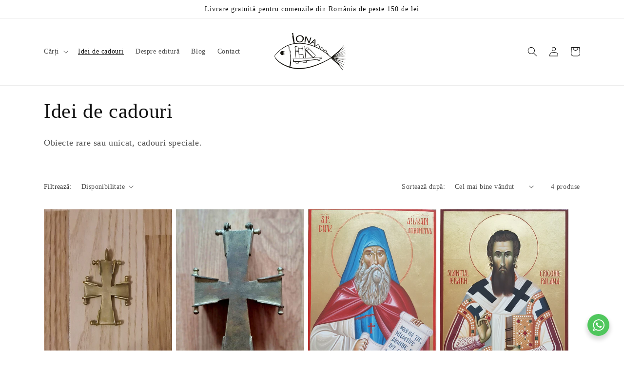

--- FILE ---
content_type: text/html; charset=utf-8
request_url: https://edituraiona.ro/collections/idei-de-cadouri
body_size: 26351
content:
<!doctype html>
<html class="no-js" lang="ro-RO">
  <head>


    <meta charset="utf-8">
    <meta http-equiv="X-UA-Compatible" content="IE=edge">
    <meta name="viewport" content="width=device-width,initial-scale=1">
    <meta name="theme-color" content="">
    <meta name="google-site-verification" content="9SbEoLrONkA0Hm8XBqcHJ_tabEgBdVKHld2AJlDJHbA" />
      <!-- Google Tag Manager -->
<script>(function(w,d,s,l,i){w[l]=w[l]||[];w[l].push({'gtm.start':
new Date().getTime(),event:'gtm.js'});var f=d.getElementsByTagName(s)[0],
j=d.createElement(s),dl=l!='dataLayer'?'&l='+l:'';j.async=true;j.src=
'https://www.googletagmanager.com/gtm.js?id='+i+dl;f.parentNode.insertBefore(j,f);
})(window,document,'script','dataLayer','GTM-M7SNCNXP');</script>
<!-- End Google Tag Manager -->
    <link rel="canonical" href="https://edituraiona.ro/collections/idei-de-cadouri">
    <link rel="preconnect" href="https://cdn.shopify.com" crossorigin><link rel="icon" type="image/png" href="//edituraiona.ro/cdn/shop/files/favicon_IONA.png?crop=center&height=32&v=1678888774&width=32"><title>
      Idei de cadouri
 &ndash; Editura IONA</title>

    
      <meta name="description" content="Obiecte rare sau unicat, cadouri speciale.">
    

    

<meta property="og:site_name" content="Editura IONA">
<meta property="og:url" content="https://edituraiona.ro/collections/idei-de-cadouri">
<meta property="og:title" content="Idei de cadouri">
<meta property="og:type" content="website">
<meta property="og:description" content="Obiecte rare sau unicat, cadouri speciale."><meta property="og:image" content="http://edituraiona.ro/cdn/shop/files/logo-Iona-final.png?height=628&pad_color=ffffff&v=1678873101&width=1200">
  <meta property="og:image:secure_url" content="https://edituraiona.ro/cdn/shop/files/logo-Iona-final.png?height=628&pad_color=ffffff&v=1678873101&width=1200">
  <meta property="og:image:width" content="1200">
  <meta property="og:image:height" content="628"><meta name="twitter:card" content="summary_large_image">
<meta name="twitter:title" content="Idei de cadouri">
<meta name="twitter:description" content="Obiecte rare sau unicat, cadouri speciale.">


    <script src="//edituraiona.ro/cdn/shop/t/2/assets/constants.js?v=165488195745554878101678585410" defer="defer"></script>
    <script src="//edituraiona.ro/cdn/shop/t/2/assets/pubsub.js?v=2921868252632587581678585410" defer="defer"></script>
    <script src="//edituraiona.ro/cdn/shop/t/2/assets/global.js?v=85297797553816670871678585410" defer="defer"></script>
    <script>window.performance && window.performance.mark && window.performance.mark('shopify.content_for_header.start');</script><meta name="google-site-verification" content="9SbEoLrONkA0Hm8XBqcHJ_tabEgBdVKHld2AJlDJHbA">
<meta id="shopify-digital-wallet" name="shopify-digital-wallet" content="/69301371144/digital_wallets/dialog">
<link rel="alternate" type="application/atom+xml" title="Feed" href="/collections/idei-de-cadouri.atom" />
<link rel="alternate" type="application/json+oembed" href="https://edituraiona.ro/collections/idei-de-cadouri.oembed">
<script async="async" src="/checkouts/internal/preloads.js?locale=ro-RO"></script>
<script id="shopify-features" type="application/json">{"accessToken":"1b02f9a7ac59b457afbf63eaac7e43d6","betas":["rich-media-storefront-analytics"],"domain":"edituraiona.ro","predictiveSearch":true,"shopId":69301371144,"locale":"ro"}</script>
<script>var Shopify = Shopify || {};
Shopify.shop = "edituraiona.myshopify.com";
Shopify.locale = "ro-RO";
Shopify.currency = {"active":"RON","rate":"1.0"};
Shopify.country = "RO";
Shopify.theme = {"name":"Editura IONA V1.6 - Down Theme","id":143059386632,"schema_name":"Dawn","schema_version":"8.0.0","theme_store_id":887,"role":"main"};
Shopify.theme.handle = "null";
Shopify.theme.style = {"id":null,"handle":null};
Shopify.cdnHost = "edituraiona.ro/cdn";
Shopify.routes = Shopify.routes || {};
Shopify.routes.root = "/";</script>
<script type="module">!function(o){(o.Shopify=o.Shopify||{}).modules=!0}(window);</script>
<script>!function(o){function n(){var o=[];function n(){o.push(Array.prototype.slice.apply(arguments))}return n.q=o,n}var t=o.Shopify=o.Shopify||{};t.loadFeatures=n(),t.autoloadFeatures=n()}(window);</script>
<script id="shop-js-analytics" type="application/json">{"pageType":"collection"}</script>
<script defer="defer" async type="module" src="//edituraiona.ro/cdn/shopifycloud/shop-js/modules/v2/client.init-shop-cart-sync_Ku7pxOD5.ro-RO.esm.js"></script>
<script defer="defer" async type="module" src="//edituraiona.ro/cdn/shopifycloud/shop-js/modules/v2/chunk.common_DEpc49PK.esm.js"></script>
<script defer="defer" async type="module" src="//edituraiona.ro/cdn/shopifycloud/shop-js/modules/v2/chunk.modal_CI_SpRBE.esm.js"></script>
<script type="module">
  await import("//edituraiona.ro/cdn/shopifycloud/shop-js/modules/v2/client.init-shop-cart-sync_Ku7pxOD5.ro-RO.esm.js");
await import("//edituraiona.ro/cdn/shopifycloud/shop-js/modules/v2/chunk.common_DEpc49PK.esm.js");
await import("//edituraiona.ro/cdn/shopifycloud/shop-js/modules/v2/chunk.modal_CI_SpRBE.esm.js");

  window.Shopify.SignInWithShop?.initShopCartSync?.({"fedCMEnabled":true,"windoidEnabled":true});

</script>
<script>(function() {
  var isLoaded = false;
  function asyncLoad() {
    if (isLoaded) return;
    isLoaded = true;
    var urls = ["https:\/\/cdn-bundler.nice-team.net\/app\/js\/bundler.js?shop=edituraiona.myshopify.com"];
    for (var i = 0; i < urls.length; i++) {
      var s = document.createElement('script');
      s.type = 'text/javascript';
      s.async = true;
      s.src = urls[i];
      var x = document.getElementsByTagName('script')[0];
      x.parentNode.insertBefore(s, x);
    }
  };
  if(window.attachEvent) {
    window.attachEvent('onload', asyncLoad);
  } else {
    window.addEventListener('load', asyncLoad, false);
  }
})();</script>
<script id="__st">var __st={"a":69301371144,"offset":7200,"reqid":"ca4621db-3100-4db2-9cd4-4056cf7852b3-1769743189","pageurl":"edituraiona.ro\/collections\/idei-de-cadouri","u":"3e7a5d9f5fb2","p":"collection","rtyp":"collection","rid":506533708040};</script>
<script>window.ShopifyPaypalV4VisibilityTracking = true;</script>
<script id="captcha-bootstrap">!function(){'use strict';const t='contact',e='account',n='new_comment',o=[[t,t],['blogs',n],['comments',n],[t,'customer']],c=[[e,'customer_login'],[e,'guest_login'],[e,'recover_customer_password'],[e,'create_customer']],r=t=>t.map((([t,e])=>`form[action*='/${t}']:not([data-nocaptcha='true']) input[name='form_type'][value='${e}']`)).join(','),a=t=>()=>t?[...document.querySelectorAll(t)].map((t=>t.form)):[];function s(){const t=[...o],e=r(t);return a(e)}const i='password',u='form_key',d=['recaptcha-v3-token','g-recaptcha-response','h-captcha-response',i],f=()=>{try{return window.sessionStorage}catch{return}},m='__shopify_v',_=t=>t.elements[u];function p(t,e,n=!1){try{const o=window.sessionStorage,c=JSON.parse(o.getItem(e)),{data:r}=function(t){const{data:e,action:n}=t;return t[m]||n?{data:e,action:n}:{data:t,action:n}}(c);for(const[e,n]of Object.entries(r))t.elements[e]&&(t.elements[e].value=n);n&&o.removeItem(e)}catch(o){console.error('form repopulation failed',{error:o})}}const l='form_type',E='cptcha';function T(t){t.dataset[E]=!0}const w=window,h=w.document,L='Shopify',v='ce_forms',y='captcha';let A=!1;((t,e)=>{const n=(g='f06e6c50-85a8-45c8-87d0-21a2b65856fe',I='https://cdn.shopify.com/shopifycloud/storefront-forms-hcaptcha/ce_storefront_forms_captcha_hcaptcha.v1.5.2.iife.js',D={infoText:'Protejat prin hCaptcha',privacyText:'Confidențialitate',termsText:'Condiții'},(t,e,n)=>{const o=w[L][v],c=o.bindForm;if(c)return c(t,g,e,D).then(n);var r;o.q.push([[t,g,e,D],n]),r=I,A||(h.body.append(Object.assign(h.createElement('script'),{id:'captcha-provider',async:!0,src:r})),A=!0)});var g,I,D;w[L]=w[L]||{},w[L][v]=w[L][v]||{},w[L][v].q=[],w[L][y]=w[L][y]||{},w[L][y].protect=function(t,e){n(t,void 0,e),T(t)},Object.freeze(w[L][y]),function(t,e,n,w,h,L){const[v,y,A,g]=function(t,e,n){const i=e?o:[],u=t?c:[],d=[...i,...u],f=r(d),m=r(i),_=r(d.filter((([t,e])=>n.includes(e))));return[a(f),a(m),a(_),s()]}(w,h,L),I=t=>{const e=t.target;return e instanceof HTMLFormElement?e:e&&e.form},D=t=>v().includes(t);t.addEventListener('submit',(t=>{const e=I(t);if(!e)return;const n=D(e)&&!e.dataset.hcaptchaBound&&!e.dataset.recaptchaBound,o=_(e),c=g().includes(e)&&(!o||!o.value);(n||c)&&t.preventDefault(),c&&!n&&(function(t){try{if(!f())return;!function(t){const e=f();if(!e)return;const n=_(t);if(!n)return;const o=n.value;o&&e.removeItem(o)}(t);const e=Array.from(Array(32),(()=>Math.random().toString(36)[2])).join('');!function(t,e){_(t)||t.append(Object.assign(document.createElement('input'),{type:'hidden',name:u})),t.elements[u].value=e}(t,e),function(t,e){const n=f();if(!n)return;const o=[...t.querySelectorAll(`input[type='${i}']`)].map((({name:t})=>t)),c=[...d,...o],r={};for(const[a,s]of new FormData(t).entries())c.includes(a)||(r[a]=s);n.setItem(e,JSON.stringify({[m]:1,action:t.action,data:r}))}(t,e)}catch(e){console.error('failed to persist form',e)}}(e),e.submit())}));const S=(t,e)=>{t&&!t.dataset[E]&&(n(t,e.some((e=>e===t))),T(t))};for(const o of['focusin','change'])t.addEventListener(o,(t=>{const e=I(t);D(e)&&S(e,y())}));const B=e.get('form_key'),M=e.get(l),P=B&&M;t.addEventListener('DOMContentLoaded',(()=>{const t=y();if(P)for(const e of t)e.elements[l].value===M&&p(e,B);[...new Set([...A(),...v().filter((t=>'true'===t.dataset.shopifyCaptcha))])].forEach((e=>S(e,t)))}))}(h,new URLSearchParams(w.location.search),n,t,e,['guest_login'])})(!0,!0)}();</script>
<script integrity="sha256-4kQ18oKyAcykRKYeNunJcIwy7WH5gtpwJnB7kiuLZ1E=" data-source-attribution="shopify.loadfeatures" defer="defer" src="//edituraiona.ro/cdn/shopifycloud/storefront/assets/storefront/load_feature-a0a9edcb.js" crossorigin="anonymous"></script>
<script data-source-attribution="shopify.dynamic_checkout.dynamic.init">var Shopify=Shopify||{};Shopify.PaymentButton=Shopify.PaymentButton||{isStorefrontPortableWallets:!0,init:function(){window.Shopify.PaymentButton.init=function(){};var t=document.createElement("script");t.src="https://edituraiona.ro/cdn/shopifycloud/portable-wallets/latest/portable-wallets.ro.js",t.type="module",document.head.appendChild(t)}};
</script>
<script data-source-attribution="shopify.dynamic_checkout.buyer_consent">
  function portableWalletsHideBuyerConsent(e){var t=document.getElementById("shopify-buyer-consent"),n=document.getElementById("shopify-subscription-policy-button");t&&n&&(t.classList.add("hidden"),t.setAttribute("aria-hidden","true"),n.removeEventListener("click",e))}function portableWalletsShowBuyerConsent(e){var t=document.getElementById("shopify-buyer-consent"),n=document.getElementById("shopify-subscription-policy-button");t&&n&&(t.classList.remove("hidden"),t.removeAttribute("aria-hidden"),n.addEventListener("click",e))}window.Shopify?.PaymentButton&&(window.Shopify.PaymentButton.hideBuyerConsent=portableWalletsHideBuyerConsent,window.Shopify.PaymentButton.showBuyerConsent=portableWalletsShowBuyerConsent);
</script>
<script data-source-attribution="shopify.dynamic_checkout.cart.bootstrap">document.addEventListener("DOMContentLoaded",(function(){function t(){return document.querySelector("shopify-accelerated-checkout-cart, shopify-accelerated-checkout")}if(t())Shopify.PaymentButton.init();else{new MutationObserver((function(e,n){t()&&(Shopify.PaymentButton.init(),n.disconnect())})).observe(document.body,{childList:!0,subtree:!0})}}));
</script>
<script id='scb4127' type='text/javascript' async='' src='https://edituraiona.ro/cdn/shopifycloud/privacy-banner/storefront-banner.js'></script><script id="sections-script" data-sections="header,footer" defer="defer" src="//edituraiona.ro/cdn/shop/t/2/compiled_assets/scripts.js?v=805"></script>
<script>window.performance && window.performance.mark && window.performance.mark('shopify.content_for_header.end');</script>


    <style data-shopify>
      
      
      
      
      

      :root {
        --font-body-family: "New York", Iowan Old Style, Apple Garamond, Baskerville, Times New Roman, Droid Serif, Times, Source Serif Pro, serif, Apple Color Emoji, Segoe UI Emoji, Segoe UI Symbol;
        --font-body-style: normal;
        --font-body-weight: 400;
        --font-body-weight-bold: 700;

        --font-heading-family: "New York", Iowan Old Style, Apple Garamond, Baskerville, Times New Roman, Droid Serif, Times, Source Serif Pro, serif, Apple Color Emoji, Segoe UI Emoji, Segoe UI Symbol;
        --font-heading-style: normal;
        --font-heading-weight: 400;

        --font-body-scale: 1.0;
        --font-heading-scale: 1.05;

        --color-base-text: 18, 18, 18;
        --color-shadow: 18, 18, 18;
        --color-base-background-1: 255, 255, 255;
        --color-base-background-2: 243, 243, 243;
        --color-base-solid-button-labels: 255, 255, 255;
        --color-base-outline-button-labels: 18, 18, 18;
        --color-base-accent-1: 18, 18, 18;
        --color-base-accent-2: 158, 158, 158;
        --payment-terms-background-color: #ffffff;

        --gradient-base-background-1: #ffffff;
        --gradient-base-background-2: #f3f3f3;
        --gradient-base-accent-1: #121212;
        --gradient-base-accent-2: #9e9e9e;

        --media-padding: px;
        --media-border-opacity: 0.05;
        --media-border-width: 1px;
        --media-radius: 0px;
        --media-shadow-opacity: 0.0;
        --media-shadow-horizontal-offset: 0px;
        --media-shadow-vertical-offset: 4px;
        --media-shadow-blur-radius: 5px;
        --media-shadow-visible: 0;

        --page-width: 120rem;
        --page-width-margin: 0rem;

        --product-card-image-padding: 0.0rem;
        --product-card-corner-radius: 0.0rem;
        --product-card-text-alignment: center;
        --product-card-border-width: 0.0rem;
        --product-card-border-opacity: 0.1;
        --product-card-shadow-opacity: 0.0;
        --product-card-shadow-visible: 0;
        --product-card-shadow-horizontal-offset: 0.0rem;
        --product-card-shadow-vertical-offset: 0.4rem;
        --product-card-shadow-blur-radius: 0.5rem;

        --collection-card-image-padding: 0.0rem;
        --collection-card-corner-radius: 0.0rem;
        --collection-card-text-alignment: center;
        --collection-card-border-width: 0.0rem;
        --collection-card-border-opacity: 0.1;
        --collection-card-shadow-opacity: 0.0;
        --collection-card-shadow-visible: 0;
        --collection-card-shadow-horizontal-offset: 0.0rem;
        --collection-card-shadow-vertical-offset: 0.4rem;
        --collection-card-shadow-blur-radius: 0.5rem;

        --blog-card-image-padding: 0.0rem;
        --blog-card-corner-radius: 0.0rem;
        --blog-card-text-alignment: left;
        --blog-card-border-width: 0.0rem;
        --blog-card-border-opacity: 0.1;
        --blog-card-shadow-opacity: 0.0;
        --blog-card-shadow-visible: 0;
        --blog-card-shadow-horizontal-offset: 0.0rem;
        --blog-card-shadow-vertical-offset: 0.4rem;
        --blog-card-shadow-blur-radius: 0.5rem;

        --badge-corner-radius: 4.0rem;

        --popup-border-width: 1px;
        --popup-border-opacity: 0.1;
        --popup-corner-radius: 0px;
        --popup-shadow-opacity: 0.0;
        --popup-shadow-horizontal-offset: 0px;
        --popup-shadow-vertical-offset: 4px;
        --popup-shadow-blur-radius: 5px;

        --drawer-border-width: 1px;
        --drawer-border-opacity: 0.1;
        --drawer-shadow-opacity: 0.0;
        --drawer-shadow-horizontal-offset: 0px;
        --drawer-shadow-vertical-offset: 4px;
        --drawer-shadow-blur-radius: 5px;

        --spacing-sections-desktop: 0px;
        --spacing-sections-mobile: 0px;

        --grid-desktop-vertical-spacing: 8px;
        --grid-desktop-horizontal-spacing: 8px;
        --grid-mobile-vertical-spacing: 4px;
        --grid-mobile-horizontal-spacing: 4px;

        --text-boxes-border-opacity: 0.1;
        --text-boxes-border-width: 0px;
        --text-boxes-radius: 0px;
        --text-boxes-shadow-opacity: 0.0;
        --text-boxes-shadow-visible: 0;
        --text-boxes-shadow-horizontal-offset: 0px;
        --text-boxes-shadow-vertical-offset: 4px;
        --text-boxes-shadow-blur-radius: 5px;

        --buttons-radius: 6px;
        --buttons-radius-outset: 7px;
        --buttons-border-width: 1px;
        --buttons-border-opacity: 1.0;
        --buttons-shadow-opacity: 0.0;
        --buttons-shadow-visible: 0;
        --buttons-shadow-horizontal-offset: 0px;
        --buttons-shadow-vertical-offset: 4px;
        --buttons-shadow-blur-radius: 5px;
        --buttons-border-offset: 0.3px;

        --inputs-radius: 0px;
        --inputs-border-width: 1px;
        --inputs-border-opacity: 0.55;
        --inputs-shadow-opacity: 0.0;
        --inputs-shadow-horizontal-offset: 0px;
        --inputs-margin-offset: 0px;
        --inputs-shadow-vertical-offset: 4px;
        --inputs-shadow-blur-radius: 5px;
        --inputs-radius-outset: 0px;

        --variant-pills-radius: 40px;
        --variant-pills-border-width: 1px;
        --variant-pills-border-opacity: 0.55;
        --variant-pills-shadow-opacity: 0.0;
        --variant-pills-shadow-horizontal-offset: 0px;
        --variant-pills-shadow-vertical-offset: 4px;
        --variant-pills-shadow-blur-radius: 5px;
      }

      *,
      *::before,
      *::after {
        box-sizing: inherit;
      }

      html {
        box-sizing: border-box;
        font-size: calc(var(--font-body-scale) * 62.5%);
        height: 100%;
      }

      body {
        display: grid;
        grid-template-rows: auto auto 1fr auto;
        grid-template-columns: 100%;
        min-height: 100%;
        margin: 0;
        font-size: 1.5rem;
        letter-spacing: 0.06rem;
        line-height: calc(1 + 0.8 / var(--font-body-scale));
        font-family: var(--font-body-family);
        font-style: var(--font-body-style);
        font-weight: var(--font-body-weight);
      }

      @media screen and (min-width: 750px) {
        body {
          font-size: 1.6rem;
        }
      }
    </style>

    <link href="//edituraiona.ro/cdn/shop/t/2/assets/base.css?v=46702242365430628391690294783" rel="stylesheet" type="text/css" media="all" />
<link rel="stylesheet" href="//edituraiona.ro/cdn/shop/t/2/assets/component-predictive-search.css?v=85913294783299393391678585410" media="print" onload="this.media='all'"><script>document.documentElement.className = document.documentElement.className.replace('no-js', 'js');
    if (Shopify.designMode) {
      document.documentElement.classList.add('shopify-design-mode');
    }
    </script>
  
<script>(() => {const installerKey = 'docapp-discount-auto-install'; const urlParams = new URLSearchParams(window.location.search); if (urlParams.get(installerKey)) {window.sessionStorage.setItem(installerKey, JSON.stringify({integrationId: urlParams.get('docapp-integration-id'), divClass: urlParams.get('docapp-install-class'), check: urlParams.get('docapp-check')}));}})();</script>

<script>(() => {const previewKey = 'docapp-discount-test'; const urlParams = new URLSearchParams(window.location.search); if (urlParams.get(previewKey)) {window.sessionStorage.setItem(previewKey, JSON.stringify({active: true, integrationId: urlParams.get('docapp-discount-inst-test')}));}})();</script>
<script src="https://cdn.shopify.com/extensions/019b2bc2-7c0d-7198-aeaf-7b3a5c26820c/web-pixel-extension-320/assets/embede.js" type="text/javascript" defer="defer"></script>
<link href="https://monorail-edge.shopifysvc.com" rel="dns-prefetch">
<script>(function(){if ("sendBeacon" in navigator && "performance" in window) {try {var session_token_from_headers = performance.getEntriesByType('navigation')[0].serverTiming.find(x => x.name == '_s').description;} catch {var session_token_from_headers = undefined;}var session_cookie_matches = document.cookie.match(/_shopify_s=([^;]*)/);var session_token_from_cookie = session_cookie_matches && session_cookie_matches.length === 2 ? session_cookie_matches[1] : "";var session_token = session_token_from_headers || session_token_from_cookie || "";function handle_abandonment_event(e) {var entries = performance.getEntries().filter(function(entry) {return /monorail-edge.shopifysvc.com/.test(entry.name);});if (!window.abandonment_tracked && entries.length === 0) {window.abandonment_tracked = true;var currentMs = Date.now();var navigation_start = performance.timing.navigationStart;var payload = {shop_id: 69301371144,url: window.location.href,navigation_start,duration: currentMs - navigation_start,session_token,page_type: "collection"};window.navigator.sendBeacon("https://monorail-edge.shopifysvc.com/v1/produce", JSON.stringify({schema_id: "online_store_buyer_site_abandonment/1.1",payload: payload,metadata: {event_created_at_ms: currentMs,event_sent_at_ms: currentMs}}));}}window.addEventListener('pagehide', handle_abandonment_event);}}());</script>
<script id="web-pixels-manager-setup">(function e(e,d,r,n,o){if(void 0===o&&(o={}),!Boolean(null===(a=null===(i=window.Shopify)||void 0===i?void 0:i.analytics)||void 0===a?void 0:a.replayQueue)){var i,a;window.Shopify=window.Shopify||{};var t=window.Shopify;t.analytics=t.analytics||{};var s=t.analytics;s.replayQueue=[],s.publish=function(e,d,r){return s.replayQueue.push([e,d,r]),!0};try{self.performance.mark("wpm:start")}catch(e){}var l=function(){var e={modern:/Edge?\/(1{2}[4-9]|1[2-9]\d|[2-9]\d{2}|\d{4,})\.\d+(\.\d+|)|Firefox\/(1{2}[4-9]|1[2-9]\d|[2-9]\d{2}|\d{4,})\.\d+(\.\d+|)|Chrom(ium|e)\/(9{2}|\d{3,})\.\d+(\.\d+|)|(Maci|X1{2}).+ Version\/(15\.\d+|(1[6-9]|[2-9]\d|\d{3,})\.\d+)([,.]\d+|)( \(\w+\)|)( Mobile\/\w+|) Safari\/|Chrome.+OPR\/(9{2}|\d{3,})\.\d+\.\d+|(CPU[ +]OS|iPhone[ +]OS|CPU[ +]iPhone|CPU IPhone OS|CPU iPad OS)[ +]+(15[._]\d+|(1[6-9]|[2-9]\d|\d{3,})[._]\d+)([._]\d+|)|Android:?[ /-](13[3-9]|1[4-9]\d|[2-9]\d{2}|\d{4,})(\.\d+|)(\.\d+|)|Android.+Firefox\/(13[5-9]|1[4-9]\d|[2-9]\d{2}|\d{4,})\.\d+(\.\d+|)|Android.+Chrom(ium|e)\/(13[3-9]|1[4-9]\d|[2-9]\d{2}|\d{4,})\.\d+(\.\d+|)|SamsungBrowser\/([2-9]\d|\d{3,})\.\d+/,legacy:/Edge?\/(1[6-9]|[2-9]\d|\d{3,})\.\d+(\.\d+|)|Firefox\/(5[4-9]|[6-9]\d|\d{3,})\.\d+(\.\d+|)|Chrom(ium|e)\/(5[1-9]|[6-9]\d|\d{3,})\.\d+(\.\d+|)([\d.]+$|.*Safari\/(?![\d.]+ Edge\/[\d.]+$))|(Maci|X1{2}).+ Version\/(10\.\d+|(1[1-9]|[2-9]\d|\d{3,})\.\d+)([,.]\d+|)( \(\w+\)|)( Mobile\/\w+|) Safari\/|Chrome.+OPR\/(3[89]|[4-9]\d|\d{3,})\.\d+\.\d+|(CPU[ +]OS|iPhone[ +]OS|CPU[ +]iPhone|CPU IPhone OS|CPU iPad OS)[ +]+(10[._]\d+|(1[1-9]|[2-9]\d|\d{3,})[._]\d+)([._]\d+|)|Android:?[ /-](13[3-9]|1[4-9]\d|[2-9]\d{2}|\d{4,})(\.\d+|)(\.\d+|)|Mobile Safari.+OPR\/([89]\d|\d{3,})\.\d+\.\d+|Android.+Firefox\/(13[5-9]|1[4-9]\d|[2-9]\d{2}|\d{4,})\.\d+(\.\d+|)|Android.+Chrom(ium|e)\/(13[3-9]|1[4-9]\d|[2-9]\d{2}|\d{4,})\.\d+(\.\d+|)|Android.+(UC? ?Browser|UCWEB|U3)[ /]?(15\.([5-9]|\d{2,})|(1[6-9]|[2-9]\d|\d{3,})\.\d+)\.\d+|SamsungBrowser\/(5\.\d+|([6-9]|\d{2,})\.\d+)|Android.+MQ{2}Browser\/(14(\.(9|\d{2,})|)|(1[5-9]|[2-9]\d|\d{3,})(\.\d+|))(\.\d+|)|K[Aa][Ii]OS\/(3\.\d+|([4-9]|\d{2,})\.\d+)(\.\d+|)/},d=e.modern,r=e.legacy,n=navigator.userAgent;return n.match(d)?"modern":n.match(r)?"legacy":"unknown"}(),u="modern"===l?"modern":"legacy",c=(null!=n?n:{modern:"",legacy:""})[u],f=function(e){return[e.baseUrl,"/wpm","/b",e.hashVersion,"modern"===e.buildTarget?"m":"l",".js"].join("")}({baseUrl:d,hashVersion:r,buildTarget:u}),m=function(e){var d=e.version,r=e.bundleTarget,n=e.surface,o=e.pageUrl,i=e.monorailEndpoint;return{emit:function(e){var a=e.status,t=e.errorMsg,s=(new Date).getTime(),l=JSON.stringify({metadata:{event_sent_at_ms:s},events:[{schema_id:"web_pixels_manager_load/3.1",payload:{version:d,bundle_target:r,page_url:o,status:a,surface:n,error_msg:t},metadata:{event_created_at_ms:s}}]});if(!i)return console&&console.warn&&console.warn("[Web Pixels Manager] No Monorail endpoint provided, skipping logging."),!1;try{return self.navigator.sendBeacon.bind(self.navigator)(i,l)}catch(e){}var u=new XMLHttpRequest;try{return u.open("POST",i,!0),u.setRequestHeader("Content-Type","text/plain"),u.send(l),!0}catch(e){return console&&console.warn&&console.warn("[Web Pixels Manager] Got an unhandled error while logging to Monorail."),!1}}}}({version:r,bundleTarget:l,surface:e.surface,pageUrl:self.location.href,monorailEndpoint:e.monorailEndpoint});try{o.browserTarget=l,function(e){var d=e.src,r=e.async,n=void 0===r||r,o=e.onload,i=e.onerror,a=e.sri,t=e.scriptDataAttributes,s=void 0===t?{}:t,l=document.createElement("script"),u=document.querySelector("head"),c=document.querySelector("body");if(l.async=n,l.src=d,a&&(l.integrity=a,l.crossOrigin="anonymous"),s)for(var f in s)if(Object.prototype.hasOwnProperty.call(s,f))try{l.dataset[f]=s[f]}catch(e){}if(o&&l.addEventListener("load",o),i&&l.addEventListener("error",i),u)u.appendChild(l);else{if(!c)throw new Error("Did not find a head or body element to append the script");c.appendChild(l)}}({src:f,async:!0,onload:function(){if(!function(){var e,d;return Boolean(null===(d=null===(e=window.Shopify)||void 0===e?void 0:e.analytics)||void 0===d?void 0:d.initialized)}()){var d=window.webPixelsManager.init(e)||void 0;if(d){var r=window.Shopify.analytics;r.replayQueue.forEach((function(e){var r=e[0],n=e[1],o=e[2];d.publishCustomEvent(r,n,o)})),r.replayQueue=[],r.publish=d.publishCustomEvent,r.visitor=d.visitor,r.initialized=!0}}},onerror:function(){return m.emit({status:"failed",errorMsg:"".concat(f," has failed to load")})},sri:function(e){var d=/^sha384-[A-Za-z0-9+/=]+$/;return"string"==typeof e&&d.test(e)}(c)?c:"",scriptDataAttributes:o}),m.emit({status:"loading"})}catch(e){m.emit({status:"failed",errorMsg:(null==e?void 0:e.message)||"Unknown error"})}}})({shopId: 69301371144,storefrontBaseUrl: "https://edituraiona.ro",extensionsBaseUrl: "https://extensions.shopifycdn.com/cdn/shopifycloud/web-pixels-manager",monorailEndpoint: "https://monorail-edge.shopifysvc.com/unstable/produce_batch",surface: "storefront-renderer",enabledBetaFlags: ["2dca8a86"],webPixelsConfigList: [{"id":"1049198856","configuration":"{\"config\":\"{\\\"pixel_id\\\":\\\"G-CTSZT00H39\\\",\\\"target_country\\\":\\\"RO\\\",\\\"gtag_events\\\":[{\\\"type\\\":\\\"begin_checkout\\\",\\\"action_label\\\":\\\"G-CTSZT00H39\\\"},{\\\"type\\\":\\\"search\\\",\\\"action_label\\\":\\\"G-CTSZT00H39\\\"},{\\\"type\\\":\\\"view_item\\\",\\\"action_label\\\":[\\\"G-CTSZT00H39\\\",\\\"MC-5Z2D513CJL\\\"]},{\\\"type\\\":\\\"purchase\\\",\\\"action_label\\\":[\\\"G-CTSZT00H39\\\",\\\"MC-5Z2D513CJL\\\"]},{\\\"type\\\":\\\"page_view\\\",\\\"action_label\\\":[\\\"G-CTSZT00H39\\\",\\\"MC-5Z2D513CJL\\\"]},{\\\"type\\\":\\\"add_payment_info\\\",\\\"action_label\\\":\\\"G-CTSZT00H39\\\"},{\\\"type\\\":\\\"add_to_cart\\\",\\\"action_label\\\":\\\"G-CTSZT00H39\\\"}],\\\"enable_monitoring_mode\\\":false}\"}","eventPayloadVersion":"v1","runtimeContext":"OPEN","scriptVersion":"b2a88bafab3e21179ed38636efcd8a93","type":"APP","apiClientId":1780363,"privacyPurposes":[],"dataSharingAdjustments":{"protectedCustomerApprovalScopes":["read_customer_address","read_customer_email","read_customer_name","read_customer_personal_data","read_customer_phone"]}},{"id":"88703240","configuration":"{\"accountID\":\"13703\"}","eventPayloadVersion":"v1","runtimeContext":"STRICT","scriptVersion":"42598bb53f8482d37a4289d597769b77","type":"APP","apiClientId":34503065601,"privacyPurposes":["ANALYTICS","MARKETING","SALE_OF_DATA"],"dataSharingAdjustments":{"protectedCustomerApprovalScopes":["read_customer_address","read_customer_name","read_customer_personal_data"]}},{"id":"shopify-app-pixel","configuration":"{}","eventPayloadVersion":"v1","runtimeContext":"STRICT","scriptVersion":"0450","apiClientId":"shopify-pixel","type":"APP","privacyPurposes":["ANALYTICS","MARKETING"]},{"id":"shopify-custom-pixel","eventPayloadVersion":"v1","runtimeContext":"LAX","scriptVersion":"0450","apiClientId":"shopify-pixel","type":"CUSTOM","privacyPurposes":["ANALYTICS","MARKETING"]}],isMerchantRequest: false,initData: {"shop":{"name":"Editura IONA","paymentSettings":{"currencyCode":"RON"},"myshopifyDomain":"edituraiona.myshopify.com","countryCode":"RO","storefrontUrl":"https:\/\/edituraiona.ro"},"customer":null,"cart":null,"checkout":null,"productVariants":[],"purchasingCompany":null},},"https://edituraiona.ro/cdn","1d2a099fw23dfb22ep557258f5m7a2edbae",{"modern":"","legacy":""},{"shopId":"69301371144","storefrontBaseUrl":"https:\/\/edituraiona.ro","extensionBaseUrl":"https:\/\/extensions.shopifycdn.com\/cdn\/shopifycloud\/web-pixels-manager","surface":"storefront-renderer","enabledBetaFlags":"[\"2dca8a86\"]","isMerchantRequest":"false","hashVersion":"1d2a099fw23dfb22ep557258f5m7a2edbae","publish":"custom","events":"[[\"page_viewed\",{}],[\"collection_viewed\",{\"collection\":{\"id\":\"506533708040\",\"title\":\"Idei de cadouri\",\"productVariants\":[{\"price\":{\"amount\":500.0,\"currencyCode\":\"RON\"},\"product\":{\"title\":\"Cruce pectorală\",\"vendor\":\"Editura IONA\",\"id\":\"8395004117256\",\"untranslatedTitle\":\"Cruce pectorală\",\"url\":\"\/products\/cruce-pectorala\",\"type\":\"\"},\"id\":\"44993331921160\",\"image\":{\"src\":\"\/\/edituraiona.ro\/cdn\/shop\/files\/WhatsAppImage2023-12-18at16.46.00.jpg?v=1702911020\"},\"sku\":\"\",\"title\":\"Default Title\",\"untranslatedTitle\":\"Default Title\"},{\"price\":{\"amount\":2000.0,\"currencyCode\":\"RON\"},\"product\":{\"title\":\"Cruce relicvariu pentru moaște\",\"vendor\":\"Editura IONA\",\"id\":\"8394992746760\",\"untranslatedTitle\":\"Cruce relicvariu pentru moaște\",\"url\":\"\/products\/cruce-relicvariu-pentru-moa%C8%99te\",\"type\":\"\"},\"id\":\"44993278771464\",\"image\":{\"src\":\"\/\/edituraiona.ro\/cdn\/shop\/files\/WhatsAppImage2023-12-18at16.20.36_1.jpg?v=1702909806\"},\"sku\":\"\",\"title\":\"Default Title\",\"untranslatedTitle\":\"Default Title\"},{\"price\":{\"amount\":850.0,\"currencyCode\":\"RON\"},\"product\":{\"title\":\"Icoana Sfântul Cuvios Siluan Athonitul\",\"vendor\":\"Editura IONA\",\"id\":\"8394973577480\",\"untranslatedTitle\":\"Icoana Sfântul Cuvios Siluan Athonitul\",\"url\":\"\/products\/icoana-sfantul-cuvios-siluan-athonitul\",\"type\":\"\"},\"id\":\"44993191444744\",\"image\":{\"src\":\"\/\/edituraiona.ro\/cdn\/shop\/files\/20210918_184938.jpg?v=1702907906\"},\"sku\":\"\",\"title\":\"Default Title\",\"untranslatedTitle\":\"Default Title\"},{\"price\":{\"amount\":700.0,\"currencyCode\":\"RON\"},\"product\":{\"title\":\"Icoană Sfântul Grigorie Palama, Arhiepiscopul Salonicului\",\"vendor\":\"Editura IONA\",\"id\":\"8394971808008\",\"untranslatedTitle\":\"Icoană Sfântul Grigorie Palama, Arhiepiscopul Salonicului\",\"url\":\"\/products\/icoana-sfantul-grigorie-palama-arhiepiscopul-salonicului\",\"type\":\"\"},\"id\":\"44993185808648\",\"image\":{\"src\":\"\/\/edituraiona.ro\/cdn\/shop\/files\/20210918_184956.jpg?v=1702907701\"},\"sku\":\"\",\"title\":\"Default Title\",\"untranslatedTitle\":\"Default Title\"}]}}]]"});</script><script>
  window.ShopifyAnalytics = window.ShopifyAnalytics || {};
  window.ShopifyAnalytics.meta = window.ShopifyAnalytics.meta || {};
  window.ShopifyAnalytics.meta.currency = 'RON';
  var meta = {"products":[{"id":8395004117256,"gid":"gid:\/\/shopify\/Product\/8395004117256","vendor":"Editura IONA","type":"","handle":"cruce-pectorala","variants":[{"id":44993331921160,"price":50000,"name":"Cruce pectorală","public_title":null,"sku":""}],"remote":false},{"id":8394992746760,"gid":"gid:\/\/shopify\/Product\/8394992746760","vendor":"Editura IONA","type":"","handle":"cruce-relicvariu-pentru-moaște","variants":[{"id":44993278771464,"price":200000,"name":"Cruce relicvariu pentru moaște","public_title":null,"sku":""}],"remote":false},{"id":8394973577480,"gid":"gid:\/\/shopify\/Product\/8394973577480","vendor":"Editura IONA","type":"","handle":"icoana-sfantul-cuvios-siluan-athonitul","variants":[{"id":44993191444744,"price":85000,"name":"Icoana Sfântul Cuvios Siluan Athonitul","public_title":null,"sku":""}],"remote":false},{"id":8394971808008,"gid":"gid:\/\/shopify\/Product\/8394971808008","vendor":"Editura IONA","type":"","handle":"icoana-sfantul-grigorie-palama-arhiepiscopul-salonicului","variants":[{"id":44993185808648,"price":70000,"name":"Icoană Sfântul Grigorie Palama, Arhiepiscopul Salonicului","public_title":null,"sku":""}],"remote":false}],"page":{"pageType":"collection","resourceType":"collection","resourceId":506533708040,"requestId":"ca4621db-3100-4db2-9cd4-4056cf7852b3-1769743189"}};
  for (var attr in meta) {
    window.ShopifyAnalytics.meta[attr] = meta[attr];
  }
</script>
<script class="analytics">
  (function () {
    var customDocumentWrite = function(content) {
      var jquery = null;

      if (window.jQuery) {
        jquery = window.jQuery;
      } else if (window.Checkout && window.Checkout.$) {
        jquery = window.Checkout.$;
      }

      if (jquery) {
        jquery('body').append(content);
      }
    };

    var hasLoggedConversion = function(token) {
      if (token) {
        return document.cookie.indexOf('loggedConversion=' + token) !== -1;
      }
      return false;
    }

    var setCookieIfConversion = function(token) {
      if (token) {
        var twoMonthsFromNow = new Date(Date.now());
        twoMonthsFromNow.setMonth(twoMonthsFromNow.getMonth() + 2);

        document.cookie = 'loggedConversion=' + token + '; expires=' + twoMonthsFromNow;
      }
    }

    var trekkie = window.ShopifyAnalytics.lib = window.trekkie = window.trekkie || [];
    if (trekkie.integrations) {
      return;
    }
    trekkie.methods = [
      'identify',
      'page',
      'ready',
      'track',
      'trackForm',
      'trackLink'
    ];
    trekkie.factory = function(method) {
      return function() {
        var args = Array.prototype.slice.call(arguments);
        args.unshift(method);
        trekkie.push(args);
        return trekkie;
      };
    };
    for (var i = 0; i < trekkie.methods.length; i++) {
      var key = trekkie.methods[i];
      trekkie[key] = trekkie.factory(key);
    }
    trekkie.load = function(config) {
      trekkie.config = config || {};
      trekkie.config.initialDocumentCookie = document.cookie;
      var first = document.getElementsByTagName('script')[0];
      var script = document.createElement('script');
      script.type = 'text/javascript';
      script.onerror = function(e) {
        var scriptFallback = document.createElement('script');
        scriptFallback.type = 'text/javascript';
        scriptFallback.onerror = function(error) {
                var Monorail = {
      produce: function produce(monorailDomain, schemaId, payload) {
        var currentMs = new Date().getTime();
        var event = {
          schema_id: schemaId,
          payload: payload,
          metadata: {
            event_created_at_ms: currentMs,
            event_sent_at_ms: currentMs
          }
        };
        return Monorail.sendRequest("https://" + monorailDomain + "/v1/produce", JSON.stringify(event));
      },
      sendRequest: function sendRequest(endpointUrl, payload) {
        // Try the sendBeacon API
        if (window && window.navigator && typeof window.navigator.sendBeacon === 'function' && typeof window.Blob === 'function' && !Monorail.isIos12()) {
          var blobData = new window.Blob([payload], {
            type: 'text/plain'
          });

          if (window.navigator.sendBeacon(endpointUrl, blobData)) {
            return true;
          } // sendBeacon was not successful

        } // XHR beacon

        var xhr = new XMLHttpRequest();

        try {
          xhr.open('POST', endpointUrl);
          xhr.setRequestHeader('Content-Type', 'text/plain');
          xhr.send(payload);
        } catch (e) {
          console.log(e);
        }

        return false;
      },
      isIos12: function isIos12() {
        return window.navigator.userAgent.lastIndexOf('iPhone; CPU iPhone OS 12_') !== -1 || window.navigator.userAgent.lastIndexOf('iPad; CPU OS 12_') !== -1;
      }
    };
    Monorail.produce('monorail-edge.shopifysvc.com',
      'trekkie_storefront_load_errors/1.1',
      {shop_id: 69301371144,
      theme_id: 143059386632,
      app_name: "storefront",
      context_url: window.location.href,
      source_url: "//edituraiona.ro/cdn/s/trekkie.storefront.c59ea00e0474b293ae6629561379568a2d7c4bba.min.js"});

        };
        scriptFallback.async = true;
        scriptFallback.src = '//edituraiona.ro/cdn/s/trekkie.storefront.c59ea00e0474b293ae6629561379568a2d7c4bba.min.js';
        first.parentNode.insertBefore(scriptFallback, first);
      };
      script.async = true;
      script.src = '//edituraiona.ro/cdn/s/trekkie.storefront.c59ea00e0474b293ae6629561379568a2d7c4bba.min.js';
      first.parentNode.insertBefore(script, first);
    };
    trekkie.load(
      {"Trekkie":{"appName":"storefront","development":false,"defaultAttributes":{"shopId":69301371144,"isMerchantRequest":null,"themeId":143059386632,"themeCityHash":"5565212315651372956","contentLanguage":"ro-RO","currency":"RON","eventMetadataId":"0f5f90d9-c1e9-415b-b668-f951f292eb76"},"isServerSideCookieWritingEnabled":true,"monorailRegion":"shop_domain","enabledBetaFlags":["65f19447","b5387b81"]},"Session Attribution":{},"S2S":{"facebookCapiEnabled":false,"source":"trekkie-storefront-renderer","apiClientId":580111}}
    );

    var loaded = false;
    trekkie.ready(function() {
      if (loaded) return;
      loaded = true;

      window.ShopifyAnalytics.lib = window.trekkie;

      var originalDocumentWrite = document.write;
      document.write = customDocumentWrite;
      try { window.ShopifyAnalytics.merchantGoogleAnalytics.call(this); } catch(error) {};
      document.write = originalDocumentWrite;

      window.ShopifyAnalytics.lib.page(null,{"pageType":"collection","resourceType":"collection","resourceId":506533708040,"requestId":"ca4621db-3100-4db2-9cd4-4056cf7852b3-1769743189","shopifyEmitted":true});

      var match = window.location.pathname.match(/checkouts\/(.+)\/(thank_you|post_purchase)/)
      var token = match? match[1]: undefined;
      if (!hasLoggedConversion(token)) {
        setCookieIfConversion(token);
        window.ShopifyAnalytics.lib.track("Viewed Product Category",{"currency":"RON","category":"Collection: idei-de-cadouri","collectionName":"idei-de-cadouri","collectionId":506533708040,"nonInteraction":true},undefined,undefined,{"shopifyEmitted":true});
      }
    });


        var eventsListenerScript = document.createElement('script');
        eventsListenerScript.async = true;
        eventsListenerScript.src = "//edituraiona.ro/cdn/shopifycloud/storefront/assets/shop_events_listener-3da45d37.js";
        document.getElementsByTagName('head')[0].appendChild(eventsListenerScript);

})();</script>
<script
  defer
  src="https://edituraiona.ro/cdn/shopifycloud/perf-kit/shopify-perf-kit-3.1.0.min.js"
  data-application="storefront-renderer"
  data-shop-id="69301371144"
  data-render-region="gcp-us-east1"
  data-page-type="collection"
  data-theme-instance-id="143059386632"
  data-theme-name="Dawn"
  data-theme-version="8.0.0"
  data-monorail-region="shop_domain"
  data-resource-timing-sampling-rate="10"
  data-shs="true"
  data-shs-beacon="true"
  data-shs-export-with-fetch="true"
  data-shs-logs-sample-rate="1"
  data-shs-beacon-endpoint="https://edituraiona.ro/api/collect"
></script>
</head>

  <body class="gradient">
    <!-- Google Tag Manager (noscript) -->
<noscript><iframe src="https://www.googletagmanager.com/ns.html?id=GTM-M7SNCNXP"
height="0" width="0" style="display:none;visibility:hidden"></iframe></noscript>
<!-- End Google Tag Manager (noscript) -->
    <a class="skip-to-content-link button visually-hidden" href="#MainContent">
      Salt la conținut
    </a><!-- BEGIN sections: header-group -->
<div id="shopify-section-sections--17889109278984__announcement-bar" class="shopify-section shopify-section-group-header-group announcement-bar-section"><div class="announcement-bar color-background-1 gradient" role="region" aria-label="Anunț" ><div class="page-width">
                <p class="announcement-bar__message center h5">
                  <span>Livrare gratuită pentru comenzile din România de peste 150 de lei</span></p>
              </div></div>
</div><div id="shopify-section-sections--17889109278984__header" class="shopify-section shopify-section-group-header-group section-header"><link rel="stylesheet" href="//edituraiona.ro/cdn/shop/t/2/assets/component-list-menu.css?v=151968516119678728991678585410" media="print" onload="this.media='all'">
<link rel="stylesheet" href="//edituraiona.ro/cdn/shop/t/2/assets/component-search.css?v=184225813856820874251678585410" media="print" onload="this.media='all'">
<link rel="stylesheet" href="//edituraiona.ro/cdn/shop/t/2/assets/component-menu-drawer.css?v=182311192829367774911678585410" media="print" onload="this.media='all'">
<link rel="stylesheet" href="//edituraiona.ro/cdn/shop/t/2/assets/component-cart-notification.css?v=137625604348931474661678585410" media="print" onload="this.media='all'">
<link rel="stylesheet" href="//edituraiona.ro/cdn/shop/t/2/assets/component-cart-items.css?v=23917223812499722491678585410" media="print" onload="this.media='all'"><link rel="stylesheet" href="//edituraiona.ro/cdn/shop/t/2/assets/component-price.css?v=65402837579211014041678585410" media="print" onload="this.media='all'">
  <link rel="stylesheet" href="//edituraiona.ro/cdn/shop/t/2/assets/component-loading-overlay.css?v=167310470843593579841678585410" media="print" onload="this.media='all'"><noscript><link href="//edituraiona.ro/cdn/shop/t/2/assets/component-list-menu.css?v=151968516119678728991678585410" rel="stylesheet" type="text/css" media="all" /></noscript>
<noscript><link href="//edituraiona.ro/cdn/shop/t/2/assets/component-search.css?v=184225813856820874251678585410" rel="stylesheet" type="text/css" media="all" /></noscript>
<noscript><link href="//edituraiona.ro/cdn/shop/t/2/assets/component-menu-drawer.css?v=182311192829367774911678585410" rel="stylesheet" type="text/css" media="all" /></noscript>
<noscript><link href="//edituraiona.ro/cdn/shop/t/2/assets/component-cart-notification.css?v=137625604348931474661678585410" rel="stylesheet" type="text/css" media="all" /></noscript>
<noscript><link href="//edituraiona.ro/cdn/shop/t/2/assets/component-cart-items.css?v=23917223812499722491678585410" rel="stylesheet" type="text/css" media="all" /></noscript>

<style>
  header-drawer {
    justify-self: start;
    margin-left: -1.2rem;
  }

  .header__heading-logo {
    max-width: 150px;
  }@media screen and (min-width: 990px) {
    header-drawer {
      display: none;
    }
  }

  .menu-drawer-container {
    display: flex;
  }

  .list-menu {
    list-style: none;
    padding: 0;
    margin: 0;
  }

  .list-menu--inline {
    display: inline-flex;
    flex-wrap: wrap;
  }

  summary.list-menu__item {
    padding-right: 2.7rem;
  }

  .list-menu__item {
    display: flex;
    align-items: center;
    line-height: calc(1 + 0.3 / var(--font-body-scale));
  }

  .list-menu__item--link {
    text-decoration: none;
    padding-bottom: 1rem;
    padding-top: 1rem;
    line-height: calc(1 + 0.8 / var(--font-body-scale));
  }

  @media screen and (min-width: 750px) {
    .list-menu__item--link {
      padding-bottom: 0.5rem;
      padding-top: 0.5rem;
    }
  }
</style><style data-shopify>.header {
    padding-top: 10px;
    padding-bottom: 10px;
  }

  .section-header {
    position: sticky; /* This is for fixing a Safari z-index issue. PR #2147 */
    margin-bottom: 0px;
  }

  @media screen and (min-width: 750px) {
    .section-header {
      margin-bottom: 0px;
    }
  }

  @media screen and (min-width: 990px) {
    .header {
      padding-top: 20px;
      padding-bottom: 20px;
    }
  }</style><script src="//edituraiona.ro/cdn/shop/t/2/assets/details-disclosure.js?v=153497636716254413831678585410" defer="defer"></script>
<script src="//edituraiona.ro/cdn/shop/t/2/assets/details-modal.js?v=4511761896672669691678585410" defer="defer"></script>
<script src="//edituraiona.ro/cdn/shop/t/2/assets/cart-notification.js?v=160453272920806432391678585410" defer="defer"></script>
<script src="//edituraiona.ro/cdn/shop/t/2/assets/search-form.js?v=113639710312857635801678585410" defer="defer"></script><svg xmlns="http://www.w3.org/2000/svg" class="hidden">
  <symbol id="icon-search" viewbox="0 0 18 19" fill="none">
    <path fill-rule="evenodd" clip-rule="evenodd" d="M11.03 11.68A5.784 5.784 0 112.85 3.5a5.784 5.784 0 018.18 8.18zm.26 1.12a6.78 6.78 0 11.72-.7l5.4 5.4a.5.5 0 11-.71.7l-5.41-5.4z" fill="currentColor"/>
  </symbol>

  <symbol id="icon-reset" class="icon icon-close"  fill="none" viewBox="0 0 18 18" stroke="currentColor">
    <circle r="8.5" cy="9" cx="9" stroke-opacity="0.2"/>
    <path d="M6.82972 6.82915L1.17193 1.17097" stroke-linecap="round" stroke-linejoin="round" transform="translate(5 5)"/>
    <path d="M1.22896 6.88502L6.77288 1.11523" stroke-linecap="round" stroke-linejoin="round" transform="translate(5 5)"/>
  </symbol>

  <symbol id="icon-close" class="icon icon-close" fill="none" viewBox="0 0 18 17">
    <path d="M.865 15.978a.5.5 0 00.707.707l7.433-7.431 7.579 7.282a.501.501 0 00.846-.37.5.5 0 00-.153-.351L9.712 8.546l7.417-7.416a.5.5 0 10-.707-.708L8.991 7.853 1.413.573a.5.5 0 10-.693.72l7.563 7.268-7.418 7.417z" fill="currentColor">
  </symbol>
</svg>
<sticky-header data-sticky-type="on-scroll-up" class="header-wrapper color-background-1 gradient header-wrapper--border-bottom">
  <header class="header header--middle-center header--mobile-center page-width header--has-menu"><header-drawer data-breakpoint="tablet">
        <details id="Details-menu-drawer-container" class="menu-drawer-container">
          <summary class="header__icon header__icon--menu header__icon--summary link focus-inset" aria-label="Meniu">
            <span>
              <svg
  xmlns="http://www.w3.org/2000/svg"
  aria-hidden="true"
  focusable="false"
  class="icon icon-hamburger"
  fill="none"
  viewBox="0 0 18 16"
>
  <path d="M1 .5a.5.5 0 100 1h15.71a.5.5 0 000-1H1zM.5 8a.5.5 0 01.5-.5h15.71a.5.5 0 010 1H1A.5.5 0 01.5 8zm0 7a.5.5 0 01.5-.5h15.71a.5.5 0 010 1H1a.5.5 0 01-.5-.5z" fill="currentColor">
</svg>

              <svg
  xmlns="http://www.w3.org/2000/svg"
  aria-hidden="true"
  focusable="false"
  class="icon icon-close"
  fill="none"
  viewBox="0 0 18 17"
>
  <path d="M.865 15.978a.5.5 0 00.707.707l7.433-7.431 7.579 7.282a.501.501 0 00.846-.37.5.5 0 00-.153-.351L9.712 8.546l7.417-7.416a.5.5 0 10-.707-.708L8.991 7.853 1.413.573a.5.5 0 10-.693.72l7.563 7.268-7.418 7.417z" fill="currentColor">
</svg>

            </span>
          </summary>
          <div id="menu-drawer" class="gradient menu-drawer motion-reduce" tabindex="-1">
            <div class="menu-drawer__inner-container">
              <div class="menu-drawer__navigation-container">
                <nav class="menu-drawer__navigation">
                  <ul class="menu-drawer__menu has-submenu list-menu" role="list"><li><details id="Details-menu-drawer-menu-item-1">
                            <summary class="menu-drawer__menu-item list-menu__item link link--text focus-inset">
                              Cărți
                              <svg
  viewBox="0 0 14 10"
  fill="none"
  aria-hidden="true"
  focusable="false"
  class="icon icon-arrow"
  xmlns="http://www.w3.org/2000/svg"
>
  <path fill-rule="evenodd" clip-rule="evenodd" d="M8.537.808a.5.5 0 01.817-.162l4 4a.5.5 0 010 .708l-4 4a.5.5 0 11-.708-.708L11.793 5.5H1a.5.5 0 010-1h10.793L8.646 1.354a.5.5 0 01-.109-.546z" fill="currentColor">
</svg>

                              <svg aria-hidden="true" focusable="false" class="icon icon-caret" viewBox="0 0 10 6">
  <path fill-rule="evenodd" clip-rule="evenodd" d="M9.354.646a.5.5 0 00-.708 0L5 4.293 1.354.646a.5.5 0 00-.708.708l4 4a.5.5 0 00.708 0l4-4a.5.5 0 000-.708z" fill="currentColor">
</svg>

                            </summary>
                            <div id="link-carți" class="menu-drawer__submenu has-submenu gradient motion-reduce" tabindex="-1">
                              <div class="menu-drawer__inner-submenu">
                                <button class="menu-drawer__close-button link link--text focus-inset" aria-expanded="true">
                                  <svg
  viewBox="0 0 14 10"
  fill="none"
  aria-hidden="true"
  focusable="false"
  class="icon icon-arrow"
  xmlns="http://www.w3.org/2000/svg"
>
  <path fill-rule="evenodd" clip-rule="evenodd" d="M8.537.808a.5.5 0 01.817-.162l4 4a.5.5 0 010 .708l-4 4a.5.5 0 11-.708-.708L11.793 5.5H1a.5.5 0 010-1h10.793L8.646 1.354a.5.5 0 01-.109-.546z" fill="currentColor">
</svg>

                                  Cărți
                                </button>
                                <ul class="menu-drawer__menu list-menu" role="list" tabindex="-1"><li><a href="/collections/carti-pentru-copii" class="menu-drawer__menu-item link link--text list-menu__item focus-inset">
                                          Cărți pentru copii
                                        </a></li><li><a href="https://edituraiona.ro/collections/carti-de-rugaciuni" class="menu-drawer__menu-item link link--text list-menu__item focus-inset">
                                          Cărți de rugăciuni
                                        </a></li><li><a href="/collections/carti-de-teologie" class="menu-drawer__menu-item link link--text list-menu__item focus-inset">
                                          Viețile Sfinților
                                        </a></li><li><a href="/collections/iona-pentru-familie" class="menu-drawer__menu-item link link--text list-menu__item focus-inset">
                                          Iona pentru familie
                                        </a></li><li><a href="/collections/carti-cu-pret-redus" class="menu-drawer__menu-item link link--text list-menu__item focus-inset">
                                          Promoții
                                        </a></li><li><a href="/collections/children-books-in-english" class="menu-drawer__menu-item link link--text list-menu__item focus-inset">
                                          English Editions
                                        </a></li></ul>
                              </div>
                            </div>
                          </details></li><li><a href="/collections/idei-de-cadouri" class="menu-drawer__menu-item list-menu__item link link--text focus-inset menu-drawer__menu-item--active" aria-current="page">
                            Idei de cadouri
                          </a></li><li><a href="/pages/despre-iona" class="menu-drawer__menu-item list-menu__item link link--text focus-inset">
                            Despre editură
                          </a></li><li><a href="/blogs/news" class="menu-drawer__menu-item list-menu__item link link--text focus-inset">
                            Blog
                          </a></li><li><a href="/pages/contact" class="menu-drawer__menu-item list-menu__item link link--text focus-inset">
                            Contact
                          </a></li></ul>
                </nav>
                <div class="menu-drawer__utility-links"><a href="https://shopify.com/69301371144/account?locale=ro-RO&region_country=RO" class="menu-drawer__account link focus-inset h5">
                      <svg
  xmlns="http://www.w3.org/2000/svg"
  aria-hidden="true"
  focusable="false"
  class="icon icon-account"
  fill="none"
  viewBox="0 0 18 19"
>
  <path fill-rule="evenodd" clip-rule="evenodd" d="M6 4.5a3 3 0 116 0 3 3 0 01-6 0zm3-4a4 4 0 100 8 4 4 0 000-8zm5.58 12.15c1.12.82 1.83 2.24 1.91 4.85H1.51c.08-2.6.79-4.03 1.9-4.85C4.66 11.75 6.5 11.5 9 11.5s4.35.26 5.58 1.15zM9 10.5c-2.5 0-4.65.24-6.17 1.35C1.27 12.98.5 14.93.5 18v.5h17V18c0-3.07-.77-5.02-2.33-6.15-1.52-1.1-3.67-1.35-6.17-1.35z" fill="currentColor">
</svg>

Conectați-vă</a><ul class="list list-social list-unstyled" role="list"><li class="list-social__item">
                        <a href="https://www.facebook.com/EdituraOrtodoxaIona" class="list-social__link link"><svg aria-hidden="true" focusable="false" class="icon icon-facebook" viewBox="0 0 18 18">
  <path fill="currentColor" d="M16.42.61c.27 0 .5.1.69.28.19.2.28.42.28.7v15.44c0 .27-.1.5-.28.69a.94.94 0 01-.7.28h-4.39v-6.7h2.25l.31-2.65h-2.56v-1.7c0-.4.1-.72.28-.93.18-.2.5-.32 1-.32h1.37V3.35c-.6-.06-1.27-.1-2.01-.1-1.01 0-1.83.3-2.45.9-.62.6-.93 1.44-.93 2.53v1.97H7.04v2.65h2.24V18H.98c-.28 0-.5-.1-.7-.28a.94.94 0 01-.28-.7V1.59c0-.27.1-.5.28-.69a.94.94 0 01.7-.28h15.44z">
</svg>
<span class="visually-hidden">Facebook</span>
                        </a>
                      </li><li class="list-social__item">
                        <a href="https://www.youtube.com/@EdituraIona" class="list-social__link link"><svg aria-hidden="true" focusable="false" class="icon icon-youtube" viewBox="0 0 100 70">
  <path d="M98 11c2 7.7 2 24 2 24s0 16.3-2 24a12.5 12.5 0 01-9 9c-7.7 2-39 2-39 2s-31.3 0-39-2a12.5 12.5 0 01-9-9c-2-7.7-2-24-2-24s0-16.3 2-24c1.2-4.4 4.6-7.8 9-9 7.7-2 39-2 39-2s31.3 0 39 2c4.4 1.2 7.8 4.6 9 9zM40 50l26-15-26-15v30z" fill="currentColor">
</svg>
<span class="visually-hidden">YouTube</span>
                        </a>
                      </li></ul>
                </div>
              </div>
            </div>
          </div>
        </details>
      </header-drawer><nav class="header__inline-menu">
          <ul class="list-menu list-menu--inline" role="list"><li><header-menu>
                    <details id="Details-HeaderMenu-1">
                      <summary class="header__menu-item list-menu__item link focus-inset">
                        <span>Cărți</span>
                        <svg aria-hidden="true" focusable="false" class="icon icon-caret" viewBox="0 0 10 6">
  <path fill-rule="evenodd" clip-rule="evenodd" d="M9.354.646a.5.5 0 00-.708 0L5 4.293 1.354.646a.5.5 0 00-.708.708l4 4a.5.5 0 00.708 0l4-4a.5.5 0 000-.708z" fill="currentColor">
</svg>

                      </summary>
                      <ul id="HeaderMenu-MenuList-1" class="header__submenu list-menu list-menu--disclosure gradient caption-large motion-reduce global-settings-popup" role="list" tabindex="-1"><li><a href="/collections/carti-pentru-copii" class="header__menu-item list-menu__item link link--text focus-inset caption-large">
                                Cărți pentru copii
                              </a></li><li><a href="https://edituraiona.ro/collections/carti-de-rugaciuni" class="header__menu-item list-menu__item link link--text focus-inset caption-large">
                                Cărți de rugăciuni
                              </a></li><li><a href="/collections/carti-de-teologie" class="header__menu-item list-menu__item link link--text focus-inset caption-large">
                                Viețile Sfinților
                              </a></li><li><a href="/collections/iona-pentru-familie" class="header__menu-item list-menu__item link link--text focus-inset caption-large">
                                Iona pentru familie
                              </a></li><li><a href="/collections/carti-cu-pret-redus" class="header__menu-item list-menu__item link link--text focus-inset caption-large">
                                Promoții
                              </a></li><li><a href="/collections/children-books-in-english" class="header__menu-item list-menu__item link link--text focus-inset caption-large">
                                English Editions
                              </a></li></ul>
                    </details>
                  </header-menu></li><li><a href="/collections/idei-de-cadouri" class="header__menu-item list-menu__item link link--text focus-inset" aria-current="page">
                    <span class="header__active-menu-item">Idei de cadouri</span>
                  </a></li><li><a href="/pages/despre-iona" class="header__menu-item list-menu__item link link--text focus-inset">
                    <span>Despre editură</span>
                  </a></li><li><a href="/blogs/news" class="header__menu-item list-menu__item link link--text focus-inset">
                    <span>Blog</span>
                  </a></li><li><a href="/pages/contact" class="header__menu-item list-menu__item link link--text focus-inset">
                    <span>Contact</span>
                  </a></li></ul>
        </nav><a href="/" class="header__heading-link link link--text focus-inset"><img src="//edituraiona.ro/cdn/shop/files/logo-Iona-final.png?v=1678873101&amp;width=500" alt="Editura IONA" srcset="//edituraiona.ro/cdn/shop/files/logo-Iona-final.png?v=1678873101&amp;width=50 50w, //edituraiona.ro/cdn/shop/files/logo-Iona-final.png?v=1678873101&amp;width=100 100w, //edituraiona.ro/cdn/shop/files/logo-Iona-final.png?v=1678873101&amp;width=150 150w, //edituraiona.ro/cdn/shop/files/logo-Iona-final.png?v=1678873101&amp;width=200 200w, //edituraiona.ro/cdn/shop/files/logo-Iona-final.png?v=1678873101&amp;width=250 250w, //edituraiona.ro/cdn/shop/files/logo-Iona-final.png?v=1678873101&amp;width=300 300w, //edituraiona.ro/cdn/shop/files/logo-Iona-final.png?v=1678873101&amp;width=400 400w, //edituraiona.ro/cdn/shop/files/logo-Iona-final.png?v=1678873101&amp;width=500 500w" width="150" height="81.50735294117648" class="header__heading-logo">
</a><div class="header__icons">
      <details-modal class="header__search">
        <details>
          <summary class="header__icon header__icon--search header__icon--summary link focus-inset modal__toggle" aria-haspopup="dialog" aria-label="Căutați">
            <span>
              <svg class="modal__toggle-open icon icon-search" aria-hidden="true" focusable="false">
                <use href="#icon-search">
              </svg>
              <svg class="modal__toggle-close icon icon-close" aria-hidden="true" focusable="false">
                <use href="#icon-close">
              </svg>
            </span>
          </summary>
          <div class="search-modal modal__content gradient" role="dialog" aria-modal="true" aria-label="Căutați">
            <div class="modal-overlay"></div>
            <div class="search-modal__content search-modal__content-bottom" tabindex="-1"><predictive-search class="search-modal__form" data-loading-text="Se încarcă..."><form action="/search" method="get" role="search" class="search search-modal__form">
                    <div class="field">
                      <input class="search__input field__input"
                        id="Search-In-Modal"
                        type="search"
                        name="q"
                        value=""
                        placeholder="Căutați"role="combobox"
                          aria-expanded="false"
                          aria-owns="predictive-search-results"
                          aria-controls="predictive-search-results"
                          aria-haspopup="listbox"
                          aria-autocomplete="list"
                          autocorrect="off"
                          autocomplete="off"
                          autocapitalize="off"
                          spellcheck="false">
                      <label class="field__label" for="Search-In-Modal">Căutați</label>
                      <input type="hidden" name="options[prefix]" value="last">
                      <button type="reset" class="reset__button field__button hidden" aria-label="Golește termenul de căutare">
                        <svg class="icon icon-close" aria-hidden="true" focusable="false">
                          <use xlink:href="#icon-reset">
                        </svg>
                      </button>
                      <button class="search__button field__button" aria-label="Căutați">
                        <svg class="icon icon-search" aria-hidden="true" focusable="false">
                          <use href="#icon-search">
                        </svg>
                      </button>
                    </div><div class="predictive-search predictive-search--header" tabindex="-1" data-predictive-search>
                        <div class="predictive-search__loading-state">
                          <svg aria-hidden="true" focusable="false" class="spinner" viewBox="0 0 66 66" xmlns="http://www.w3.org/2000/svg">
                            <circle class="path" fill="none" stroke-width="6" cx="33" cy="33" r="30"></circle>
                          </svg>
                        </div>
                      </div>

                      <span class="predictive-search-status visually-hidden" role="status" aria-hidden="true"></span></form></predictive-search><button type="button" class="search-modal__close-button modal__close-button link link--text focus-inset" aria-label="Închideți">
                <svg class="icon icon-close" aria-hidden="true" focusable="false">
                  <use href="#icon-close">
                </svg>
              </button>
            </div>
          </div>
        </details>
      </details-modal><a href="https://shopify.com/69301371144/account?locale=ro-RO&region_country=RO" class="header__icon header__icon--account link focus-inset small-hide">
          <svg
  xmlns="http://www.w3.org/2000/svg"
  aria-hidden="true"
  focusable="false"
  class="icon icon-account"
  fill="none"
  viewBox="0 0 18 19"
>
  <path fill-rule="evenodd" clip-rule="evenodd" d="M6 4.5a3 3 0 116 0 3 3 0 01-6 0zm3-4a4 4 0 100 8 4 4 0 000-8zm5.58 12.15c1.12.82 1.83 2.24 1.91 4.85H1.51c.08-2.6.79-4.03 1.9-4.85C4.66 11.75 6.5 11.5 9 11.5s4.35.26 5.58 1.15zM9 10.5c-2.5 0-4.65.24-6.17 1.35C1.27 12.98.5 14.93.5 18v.5h17V18c0-3.07-.77-5.02-2.33-6.15-1.52-1.1-3.67-1.35-6.17-1.35z" fill="currentColor">
</svg>

          <span class="visually-hidden">Conectați-vă</span>
        </a><a href="/cart" class="header__icon header__icon--cart link focus-inset" id="cart-icon-bubble"><svg
  class="icon icon-cart-empty"
  aria-hidden="true"
  focusable="false"
  xmlns="http://www.w3.org/2000/svg"
  viewBox="0 0 40 40"
  fill="none"
>
  <path d="m15.75 11.8h-3.16l-.77 11.6a5 5 0 0 0 4.99 5.34h7.38a5 5 0 0 0 4.99-5.33l-.78-11.61zm0 1h-2.22l-.71 10.67a4 4 0 0 0 3.99 4.27h7.38a4 4 0 0 0 4-4.27l-.72-10.67h-2.22v.63a4.75 4.75 0 1 1 -9.5 0zm8.5 0h-7.5v.63a3.75 3.75 0 1 0 7.5 0z" fill="currentColor" fill-rule="evenodd"/>
</svg>
<span class="visually-hidden">Coș</span></a>
    </div>
  </header>
</sticky-header>

<cart-notification>
  <div class="cart-notification-wrapper page-width">
    <div
      id="cart-notification"
      class="cart-notification focus-inset color-background-1 gradient"
      aria-modal="true"
      aria-label="Articolul a fost adăugat în coș"
      role="dialog"
      tabindex="-1"
    >
      <div class="cart-notification__header">
        <h2 class="cart-notification__heading caption-large text-body"><svg
  class="icon icon-checkmark color-foreground-text"
  aria-hidden="true"
  focusable="false"
  xmlns="http://www.w3.org/2000/svg"
  viewBox="0 0 12 9"
  fill="none"
>
  <path fill-rule="evenodd" clip-rule="evenodd" d="M11.35.643a.5.5 0 01.006.707l-6.77 6.886a.5.5 0 01-.719-.006L.638 4.845a.5.5 0 11.724-.69l2.872 3.011 6.41-6.517a.5.5 0 01.707-.006h-.001z" fill="currentColor"/>
</svg>
Articolul a fost adăugat în coș
        </h2>
        <button
          type="button"
          class="cart-notification__close modal__close-button link link--text focus-inset"
          aria-label="Închideți"
        >
          <svg class="icon icon-close" aria-hidden="true" focusable="false">
            <use href="#icon-close">
          </svg>
        </button>
      </div>
      <div id="cart-notification-product" class="cart-notification-product"></div>
      <div class="cart-notification__links">
        <a
          href="/cart"
          id="cart-notification-button"
          class="button button--secondary button--full-width"
        >Vreau să-mi văd coșul</a>
        <form action="/cart" method="post" id="cart-notification-form">
          <button class="button button--primary button--full-width" name="checkout">
            Finalizați comanda
          </button>
        </form>
        <button type="button" class="link button-label">Continuați cumpărăturile</button>
      </div>
    </div>
  </div>
</cart-notification>
<style data-shopify>
  .cart-notification {
    display: none;
  }
</style>


<script type="application/ld+json">
  {
    "@context": "http://schema.org",
    "@type": "Organization",
    "name": "Editura IONA",
    
      "logo": "https:\/\/edituraiona.ro\/cdn\/shop\/files\/logo-Iona-final.png?v=1678873101\u0026width=500",
    
    "sameAs": [
      "",
      "https:\/\/www.facebook.com\/EdituraOrtodoxaIona",
      "",
      "",
      "",
      "",
      "",
      "https:\/\/www.youtube.com\/@EdituraIona",
      ""
    ],
    "url": "https:\/\/edituraiona.ro"
  }
</script>
</div>
<!-- END sections: header-group -->

    <main id="MainContent" class="content-for-layout focus-none" role="main" tabindex="-1">
      <div id="shopify-section-template--17889112588552__banner" class="shopify-section section">
<link href="//edituraiona.ro/cdn/shop/t/2/assets/component-collection-hero.css?v=40426793502088958311678585410" rel="stylesheet" type="text/css" media="all" />
<style data-shopify>@media screen and (max-width: 749px) {
    .collection-hero--with-image .collection-hero__inner {
      padding-bottom: calc(4px + 2rem);
    }
  }</style><div class="collection-hero color-background-1 gradient">
  <div class="collection-hero__inner page-width">
    <div class="collection-hero__text-wrapper">
      <h1 class="collection-hero__title">
        <span class="visually-hidden">Colecție: </span>Idei de cadouri</h1><div class="collection-hero__description rte">Obiecte rare sau unicat, cadouri speciale.</div></div></div>
</div>


</div><div id="shopify-section-template--17889112588552__product-grid" class="shopify-section section"><link href="//edituraiona.ro/cdn/shop/t/2/assets/template-collection.css?v=145944865380958730931678585410" rel="stylesheet" type="text/css" media="all" />
<link href="//edituraiona.ro/cdn/shop/t/2/assets/component-loading-overlay.css?v=167310470843593579841678585410" rel="stylesheet" type="text/css" media="all" />
<link href="//edituraiona.ro/cdn/shop/t/2/assets/component-card.css?v=95225425999411539151686001789" rel="stylesheet" type="text/css" media="all" />
<link href="//edituraiona.ro/cdn/shop/t/2/assets/component-price.css?v=65402837579211014041678585410" rel="stylesheet" type="text/css" media="all" />

<link
  rel="preload"
  href="//edituraiona.ro/cdn/shop/t/2/assets/component-rte.css?v=73443491922477598101678585410"
  as="style"
  onload="this.onload=null;this.rel='stylesheet'"
><link rel="stylesheet" href="//edituraiona.ro/cdn/shop/t/2/assets/quick-add.css?v=171555503573037816521683733479" media="print" onload="this.media='all'">
  <script src="//edituraiona.ro/cdn/shop/t/2/assets/quick-add.js?v=21087258723263848871678585410" defer="defer"></script>
  <script src="//edituraiona.ro/cdn/shop/t/2/assets/product-form.js?v=38114553162799075761678585410" defer="defer"></script><noscript><link href="//edituraiona.ro/cdn/shop/t/2/assets/component-rte.css?v=73443491922477598101678585410" rel="stylesheet" type="text/css" media="all" /></noscript><style data-shopify>.section-template--17889112588552__product-grid-padding {
    padding-top: 27px;
    padding-bottom: 27px;
  }

  @media screen and (min-width: 750px) {
    .section-template--17889112588552__product-grid-padding {
      padding-top: 36px;
      padding-bottom: 36px;
    }
  }</style><div class="section-template--17889112588552__product-grid-padding">
  
<div class="">
    <link href="//edituraiona.ro/cdn/shop/t/2/assets/component-facets.css?v=152717405119265787281678585410" rel="stylesheet" type="text/css" media="all" />
    <script src="//edituraiona.ro/cdn/shop/t/2/assets/facets.js?v=5979223589038938931678585410" defer="defer"></script><aside
        aria-labelledby="verticalTitle"
        class="facets-wrapper page-width"
        id="main-collection-filters"
        data-id="template--17889112588552__product-grid"
      >
        

<link href="//edituraiona.ro/cdn/shop/t/2/assets/component-show-more.css?v=56103980314977906391678585410" rel="stylesheet" type="text/css" media="all" />
<div class="facets-container"><facet-filters-form class="facets small-hide">
      <form
        id="FacetFiltersForm"
        class="facets__form"
      >
          
          <div
            id="FacetsWrapperDesktop"
            
              class="facets__wrapper"
            
          ><h2 class="facets__heading caption-large text-body" id="verticalTitle" tabindex="-1">
                Filtrează:
              </h2>
<script src="//edituraiona.ro/cdn/shop/t/2/assets/show-more.js?v=90883108635033788741678585410" defer="defer"></script>
            

                  <details
                    id="Details-1-template--17889112588552__product-grid"
                    class="disclosure-has-popup facets__disclosure js-filter"
                    data-index="1"
                    
                  >
                    <summary
                      class="facets__summary caption-large focus-offset"
                      aria-label="Disponibilitate (0 selectat)"
                    >
                      <div>
                        <span>Disponibilitate
</span>
                        <svg aria-hidden="true" focusable="false" class="icon icon-caret" viewBox="0 0 10 6">
  <path fill-rule="evenodd" clip-rule="evenodd" d="M9.354.646a.5.5 0 00-.708 0L5 4.293 1.354.646a.5.5 0 00-.708.708l4 4a.5.5 0 00.708 0l4-4a.5.5 0 000-.708z" fill="currentColor">
</svg>

                      </div>
                    </summary>
                    <div
                      id="Facet-1-template--17889112588552__product-grid"
                      class="parent-display facets__display"
                    ><div class="facets__header">
                          <span class="facets__selected no-js-hidden">0 selectate</span>
                          <facet-remove>
                            <a href="/collections/idei-de-cadouri" class="facets__reset link underlined-link">
                              Resetează
                            </a>
                          </facet-remove>
                        </div><fieldset class="facets-wrap parent-wrap ">
                        <legend class="visually-hidden">Disponibilitate</legend>
                        <ul
                          class=" facets__list list-unstyled no-js-hidden"
                          role="list"
                        ><li class="list-menu__item facets__item">
                              <label
                                for="Filter-filter.v.availability-1"
                                class="facet-checkbox"
                              >
                                <input
                                  type="checkbox"
                                  name="filter.v.availability"
                                  value="1"
                                  id="Filter-filter.v.availability-1"
                                  
                                  
                                >

                                <svg
                                  width="1.6rem"
                                  height="1.6rem"
                                  viewBox="0 0 16 16"
                                  aria-hidden="true"
                                  focusable="false"
                                >
                                  <rect width="16" height="16" stroke="currentColor" fill="none" stroke-width="1"></rect>
                                </svg>

                                <svg
                                  aria-hidden="true"
                                  class="icon icon-checkmark"
                                  width="1.1rem"
                                  height="0.7rem"
                                  viewBox="0 0 11 7"
                                  fill="none"
                                  xmlns="http://www.w3.org/2000/svg"
                                >
                                  <path d="M1.5 3.5L2.83333 4.75L4.16667 6L9.5 1"
                                    stroke="currentColor"
                                    stroke-width="1.75"
                                    stroke-linecap="round"
                                    stroke-linejoin="round" />
                                </svg>

                                <span aria-hidden="true">În stoc (4)</span>
                                <span class="visually-hidden">În stoc (4 produse)</span
                                >
                              </label>
                            </li><li class="list-menu__item facets__item">
                              <label
                                for="Filter-filter.v.availability-2"
                                class="facet-checkbox facet-checkbox--disabled"
                              >
                                <input
                                  type="checkbox"
                                  name="filter.v.availability"
                                  value="0"
                                  id="Filter-filter.v.availability-2"
                                  
                                  
                                    disabled
                                  
                                >

                                <svg
                                  width="1.6rem"
                                  height="1.6rem"
                                  viewBox="0 0 16 16"
                                  aria-hidden="true"
                                  focusable="false"
                                >
                                  <rect width="16" height="16" stroke="currentColor" fill="none" stroke-width="1"></rect>
                                </svg>

                                <svg
                                  aria-hidden="true"
                                  class="icon icon-checkmark"
                                  width="1.1rem"
                                  height="0.7rem"
                                  viewBox="0 0 11 7"
                                  fill="none"
                                  xmlns="http://www.w3.org/2000/svg"
                                >
                                  <path d="M1.5 3.5L2.83333 4.75L4.16667 6L9.5 1"
                                    stroke="currentColor"
                                    stroke-width="1.75"
                                    stroke-linecap="round"
                                    stroke-linejoin="round" />
                                </svg>

                                <span aria-hidden="true">Stoc epuizat (0)</span>
                                <span class="visually-hidden">Stoc epuizat (0 produse)</span
                                >
                              </label>
                            </li></ul>
                        
                        <ul
                          class=" facets__list no-js-list list-unstyled no-js"
                          role="list"
                        ><li class="list-menu__item facets__item">
                              <label
                                for="Filter-filter.v.availability-1-no-js"
                                class="facet-checkbox"
                              >
                                <input
                                  type="checkbox"
                                  name="filter.v.availability"
                                  value="1"
                                  id="Filter-filter.v.availability-1-no-js"
                                  
                                  
                                >

                                <svg
                                  width="1.6rem"
                                  height="1.6rem"
                                  viewBox="0 0 16 16"
                                  aria-hidden="true"
                                  focusable="false"
                                >
                                  <rect width="16" height="16" stroke="currentColor" fill="none" stroke-width="1"></rect>
                                </svg>

                                <svg
                                  aria-hidden="true"
                                  class="icon icon-checkmark"
                                  width="1.1rem"
                                  height="0.7rem"
                                  viewBox="0 0 11 7"
                                  fill="none"
                                  xmlns="http://www.w3.org/2000/svg"
                                >
                                  <path d="M1.5 3.5L2.83333 4.75L4.16667 6L9.5 1"
                                    stroke="currentColor"
                                    stroke-width="1.75"
                                    stroke-linecap="round"
                                    stroke-linejoin="round" />
                                </svg>

                                <span aria-hidden="true">În stoc (4)</span>
                                <span class="visually-hidden">În stoc (4 produse)</span
                                >
                              </label>
                            </li><li class="list-menu__item facets__item">
                              <label
                                for="Filter-filter.v.availability-2-no-js"
                                class="facet-checkbox facet-checkbox--disabled"
                              >
                                <input
                                  type="checkbox"
                                  name="filter.v.availability"
                                  value="0"
                                  id="Filter-filter.v.availability-2-no-js"
                                  
                                  
                                    disabled
                                  
                                >

                                <svg
                                  width="1.6rem"
                                  height="1.6rem"
                                  viewBox="0 0 16 16"
                                  aria-hidden="true"
                                  focusable="false"
                                >
                                  <rect width="16" height="16" stroke="currentColor" fill="none" stroke-width="1"></rect>
                                </svg>

                                <svg
                                  aria-hidden="true"
                                  class="icon icon-checkmark"
                                  width="1.1rem"
                                  height="0.7rem"
                                  viewBox="0 0 11 7"
                                  fill="none"
                                  xmlns="http://www.w3.org/2000/svg"
                                >
                                  <path d="M1.5 3.5L2.83333 4.75L4.16667 6L9.5 1"
                                    stroke="currentColor"
                                    stroke-width="1.75"
                                    stroke-linecap="round"
                                    stroke-linejoin="round" />
                                </svg>

                                <span aria-hidden="true">Stoc epuizat (0)</span>
                                <span class="visually-hidden">Stoc epuizat (0 produse)</span
                                >
                              </label>
                            </li></ul>
                      </fieldset>
                    </div>
                  </details>
                
<noscript>
              <button type="submit" class="facets__button-no-js button button--secondary">
                Filtrează
              </button>
            </noscript>
          </div>
          
<div class="active-facets active-facets-desktop">
<facet-remove class="active-facets__button-wrapper">
                <a href="/collections/idei-de-cadouri" class="active-facets__button-remove underlined-link">
                  <span>Elimină tot</span>
                </a>
              </facet-remove>
            </div>

        

<div class="facet-filters sorting caption">
              <div class="facet-filters__field">
                <h2 class="facet-filters__label caption-large text-body">
                  <label for="SortBy">Sortează după:</label>
                </h2>
                <div class="select"><select
                    name="sort_by"
                    class="facet-filters__sort select__select caption-large"
                    id="SortBy"
                    aria-describedby="a11y-refresh-page-message"
                  ><option
                        value="manual"
                        
                      >
                        Recomandat
                      </option><option
                        value="best-selling"
                        
                          selected="selected"
                        
                      >
                        Cel mai bine vândut
                      </option><option
                        value="title-ascending"
                        
                      >
                        Alfabetic, A-Z
                      </option><option
                        value="title-descending"
                        
                      >
                        Alfabetic, Z-A
                      </option><option
                        value="price-ascending"
                        
                      >
                        Preț, de la mic la mare
                      </option><option
                        value="price-descending"
                        
                      >
                        Preț, de la mare la mic
                      </option><option
                        value="created-ascending"
                        
                      >
                        Data, de la vechi la nou
                      </option><option
                        value="created-descending"
                        
                      >
                        Data, de la nou la vechi
                      </option></select>
                  <svg aria-hidden="true" focusable="false" class="icon icon-caret" viewBox="0 0 10 6">
  <path fill-rule="evenodd" clip-rule="evenodd" d="M9.354.646a.5.5 0 00-.708 0L5 4.293 1.354.646a.5.5 0 00-.708.708l4 4a.5.5 0 00.708 0l4-4a.5.5 0 000-.708z" fill="currentColor">
</svg>

                </div>
              </div>

              <noscript>
                <button type="submit" class="facets__button-no-js button button--secondary">
                  Sortează
                </button>
              </noscript>
            </div><div class="product-count light" role="status">
            <h2 class="product-count__text text-body">
              <span id="ProductCountDesktop">4 produse
</span>
            </h2>
            <div class="loading-overlay__spinner">
              <svg
                aria-hidden="true"
                focusable="false"
                class="spinner"
                viewBox="0 0 66 66"
                xmlns="http://www.w3.org/2000/svg"
              >
                <circle class="path" fill="none" stroke-width="6" cx="33" cy="33" r="30"></circle>
              </svg>
            </div>
          </div></form>
    </facet-filters-form>
    

  <menu-drawer
    class="mobile-facets__wrapper medium-hide large-up-hide"
    data-breakpoint="mobile"
  >
    <details class="mobile-facets__disclosure disclosure-has-popup">
      <summary class="mobile-facets__open-wrapper focus-offset">
        <span class="mobile-facets__open">
          <svg
  class="icon icon-filter"
  aria-hidden="true"
  focusable="false"
  xmlns="http://www.w3.org/2000/svg"
  viewBox="0 0 20 20"
  fill="none"
>
  <path fill-rule="evenodd" d="M4.833 6.5a1.667 1.667 0 1 1 3.334 0 1.667 1.667 0 0 1-3.334 0ZM4.05 7H2.5a.5.5 0 0 1 0-1h1.55a2.5 2.5 0 0 1 4.9 0h8.55a.5.5 0 0 1 0 1H8.95a2.5 2.5 0 0 1-4.9 0Zm11.117 6.5a1.667 1.667 0 1 0-3.334 0 1.667 1.667 0 0 0 3.334 0ZM13.5 11a2.5 2.5 0 0 1 2.45 2h1.55a.5.5 0 0 1 0 1h-1.55a2.5 2.5 0 0 1-4.9 0H2.5a.5.5 0 0 1 0-1h8.55a2.5 2.5 0 0 1 2.45-2Z" fill="currentColor"/>
</svg>

          <span class="mobile-facets__open-label button-label medium-hide large-up-hide">Filtrează și sortează
</span>
          <span class="mobile-facets__open-label button-label small-hide">Filtrează
</span>
        </span>
        <span tabindex="0" class="mobile-facets__close mobile-facets__close--no-js"><svg
  xmlns="http://www.w3.org/2000/svg"
  aria-hidden="true"
  focusable="false"
  class="icon icon-close"
  fill="none"
  viewBox="0 0 18 17"
>
  <path d="M.865 15.978a.5.5 0 00.707.707l7.433-7.431 7.579 7.282a.501.501 0 00.846-.37.5.5 0 00-.153-.351L9.712 8.546l7.417-7.416a.5.5 0 10-.707-.708L8.991 7.853 1.413.573a.5.5 0 10-.693.72l7.563 7.268-7.418 7.417z" fill="currentColor">
</svg>
</span>
      </summary>
      <facet-filters-form>
        <form id="FacetFiltersFormMobile" class="mobile-facets">
          <div class="mobile-facets__inner gradient">
            <div class="mobile-facets__header">
              <div class="mobile-facets__header-inner">
                <h2 class="mobile-facets__heading medium-hide large-up-hide">Filtrează și sortează
</h2>
                <h2 class="mobile-facets__heading small-hide">Filtrează
</h2>
                <p class="mobile-facets__count">4 produse
</p>
              </div>
            </div>
            <div class="mobile-facets__main has-submenu gradient">
                      <details
                        id="Details-Mobile-1-template--17889112588552__product-grid"
                        class="mobile-facets__details js-filter"
                        data-index="mobile-1"
                      >
                        <summary class="mobile-facets__summary focus-inset">
                          <div>
                            <span>Disponibilitate</span>
                            <span class="mobile-facets__arrow no-js-hidden"><svg
  viewBox="0 0 14 10"
  fill="none"
  aria-hidden="true"
  focusable="false"
  class="icon icon-arrow"
  xmlns="http://www.w3.org/2000/svg"
>
  <path fill-rule="evenodd" clip-rule="evenodd" d="M8.537.808a.5.5 0 01.817-.162l4 4a.5.5 0 010 .708l-4 4a.5.5 0 11-.708-.708L11.793 5.5H1a.5.5 0 010-1h10.793L8.646 1.354a.5.5 0 01-.109-.546z" fill="currentColor">
</svg>
</span>
                            <noscript><svg aria-hidden="true" focusable="false" class="icon icon-caret" viewBox="0 0 10 6">
  <path fill-rule="evenodd" clip-rule="evenodd" d="M9.354.646a.5.5 0 00-.708 0L5 4.293 1.354.646a.5.5 0 00-.708.708l4 4a.5.5 0 00.708 0l4-4a.5.5 0 000-.708z" fill="currentColor">
</svg>
</noscript>
                          </div>
                        </summary>
                        <div
                          id="FacetMobile-1-template--17889112588552__product-grid"
                          class="mobile-facets__submenu gradient"
                        >
                          <button
                            class="mobile-facets__close-button link link--text focus-inset"
                            aria-expanded="true"
                            type="button"
                          >
                            <svg
  viewBox="0 0 14 10"
  fill="none"
  aria-hidden="true"
  focusable="false"
  class="icon icon-arrow"
  xmlns="http://www.w3.org/2000/svg"
>
  <path fill-rule="evenodd" clip-rule="evenodd" d="M8.537.808a.5.5 0 01.817-.162l4 4a.5.5 0 010 .708l-4 4a.5.5 0 11-.708-.708L11.793 5.5H1a.5.5 0 010-1h10.793L8.646 1.354a.5.5 0 01-.109-.546z" fill="currentColor">
</svg>

                            Disponibilitate
                          </button>
                          <ul class="mobile-facets__list list-unstyled" role="list"><li class="mobile-facets__item list-menu__item">
                                <label
                                  for="Filter-filter.v.availability-mobile-1"
                                  class="mobile-facets__label"
                                >
                                  <input
                                    class="mobile-facets__checkbox"
                                    type="checkbox"
                                    name="filter.v.availability"
                                    value="1"
                                    id="Filter-filter.v.availability-mobile-1"
                                    
                                    
                                  >

                                  <span class="mobile-facets__highlight"></span>

                                  <svg
                                    width="1.6rem"
                                    height="1.6rem"
                                    viewBox="0 0 16 16"
                                    aria-hidden="true"
                                    focusable="false"
                                  >
                                    <rect width="16" height="16" stroke="currentColor" fill="none" stroke-width="1"></rect>
                                  </svg>

                                  <svg
                                    aria-hidden="true"
                                    class="icon icon-checkmark"
                                    width="1.1rem"
                                    height="0.7rem"
                                    viewBox="0 0 11 7"
                                    fill="none"
                                    xmlns="http://www.w3.org/2000/svg"
                                  >
                                    <path d="M1.5 3.5L2.83333 4.75L4.16667 6L9.5 1" stroke="currentColor" stroke-width="1.75" stroke-linecap="round" stroke-linejoin="round" />
                                  </svg>

                                  <span aria-hidden="true">În stoc (4)</span>
                                  <span class="visually-hidden">În stoc (4 produse)</span
                                  >
                                </label>
                              </li><li class="mobile-facets__item list-menu__item">
                                <label
                                  for="Filter-filter.v.availability-mobile-2"
                                  class="mobile-facets__label mobile-facets__label--disabled"
                                >
                                  <input
                                    class="mobile-facets__checkbox"
                                    type="checkbox"
                                    name="filter.v.availability"
                                    value="0"
                                    id="Filter-filter.v.availability-mobile-2"
                                    
                                    
                                      disabled
                                    
                                  >

                                  <span class="mobile-facets__highlight"></span>

                                  <svg
                                    width="1.6rem"
                                    height="1.6rem"
                                    viewBox="0 0 16 16"
                                    aria-hidden="true"
                                    focusable="false"
                                  >
                                    <rect width="16" height="16" stroke="currentColor" fill="none" stroke-width="1"></rect>
                                  </svg>

                                  <svg
                                    aria-hidden="true"
                                    class="icon icon-checkmark"
                                    width="1.1rem"
                                    height="0.7rem"
                                    viewBox="0 0 11 7"
                                    fill="none"
                                    xmlns="http://www.w3.org/2000/svg"
                                  >
                                    <path d="M1.5 3.5L2.83333 4.75L4.16667 6L9.5 1" stroke="currentColor" stroke-width="1.75" stroke-linecap="round" stroke-linejoin="round" />
                                  </svg>

                                  <span aria-hidden="true">Stoc epuizat (0)</span>
                                  <span class="visually-hidden">Stoc epuizat (0 produse)</span
                                  >
                                </label>
                              </li></ul>

                          <div class="no-js-hidden mobile-facets__footer gradient">
                            <facet-remove class="mobile-facets__clear-wrapper">
                              <a href="/collections/idei-de-cadouri" class="mobile-facets__clear underlined-link">Golește</a>
                            </facet-remove>
                            <button
                              type="button"
                              class="no-js-hidden button button--primary"
                              onclick="this.closest('.mobile-facets__wrapper').querySelector('summary').click()"
                            >
                              Aplică
                            </button>
                            <noscript
                              ><button class="button button--primary">
                                Aplică
                              </button></noscript
                            >
                          </div>
                        </div>
                      </details>
                    
<div
                  class="mobile-facets__details js-filter"
                  data-index="mobile-"
                >
                  <div class="mobile-facets__summary">
                    <div class="mobile-facets__sort">
                      <label for="SortBy-mobile">Sortează după:</label>
                      <div class="select">
                        <select
                          name="sort_by"
                          class="select__select"
                          id="SortBy-mobile"
                          aria-describedby="a11y-refresh-page-message"
                        ><option
                              value="manual"
                              
                            >
                              Recomandat
                            </option><option
                              value="best-selling"
                              
                                selected="selected"
                              
                            >
                              Cel mai bine vândut
                            </option><option
                              value="title-ascending"
                              
                            >
                              Alfabetic, A-Z
                            </option><option
                              value="title-descending"
                              
                            >
                              Alfabetic, Z-A
                            </option><option
                              value="price-ascending"
                              
                            >
                              Preț, de la mic la mare
                            </option><option
                              value="price-descending"
                              
                            >
                              Preț, de la mare la mic
                            </option><option
                              value="created-ascending"
                              
                            >
                              Data, de la vechi la nou
                            </option><option
                              value="created-descending"
                              
                            >
                              Data, de la nou la vechi
                            </option></select>
                        <svg aria-hidden="true" focusable="false" class="icon icon-caret" viewBox="0 0 10 6">
  <path fill-rule="evenodd" clip-rule="evenodd" d="M9.354.646a.5.5 0 00-.708 0L5 4.293 1.354.646a.5.5 0 00-.708.708l4 4a.5.5 0 00.708 0l4-4a.5.5 0 000-.708z" fill="currentColor">
</svg>

                      </div>
                    </div>
                  </div>
                </div><div class="mobile-facets__footer">
                <facet-remove class="mobile-facets__clear-wrapper">
                  <a href="/collections/idei-de-cadouri" class="mobile-facets__clear underlined-link">Elimină tot</a>
                </facet-remove>
                <button
                  type="button"
                  class="no-js-hidden button button--primary"
                  onclick="this.closest('.mobile-facets__wrapper').querySelector('summary').click()"
                >
                  Aplică
                </button>
                <noscript
                  ><button class="button button--primary">Aplică</button></noscript
                >
              </div>
            </div>

            
</div>
        </form>
      </facet-filters-form>
    </details>
  </menu-drawer>

  <div class="active-facets active-facets-mobile medium-hide large-up-hide"><facet-remove class="active-facets__button-wrapper">
      <a href="/collections/idei-de-cadouri" class="active-facets__button-remove underlined-link">
        <span>Elimină tot</span>
      </a>
    </facet-remove>
  </div>
  
<div
    class="product-count light medium-hide large-up-hide"
    role="status"
  >
    <h2 class="product-count__text text-body">
      <span id="ProductCount">4 produse
</span>
    </h2>
    <div class="loading-overlay__spinner">
      <svg
        aria-hidden="true"
        focusable="false"
        class="spinner"
        viewBox="0 0 66 66"
        xmlns="http://www.w3.org/2000/svg"
      >
        <circle class="path" fill="none" stroke-width="6" cx="33" cy="33" r="30"></circle>
      </svg>
    </div>
  </div></div>

      </aside><div class="product-grid-container" id="ProductGridContainer"><div class="collection page-width">
            <div class="loading-overlay gradient"></div>

            <ul
              id="product-grid"
              data-id="template--17889112588552__product-grid"
              class="
                grid product-grid grid--2-col-tablet-down
                grid--4-col-desktop
              "
            >
<li class="grid__item">
                  

<link href="//edituraiona.ro/cdn/shop/t/2/assets/component-rating.css?v=24573085263941240431678585410" rel="stylesheet" type="text/css" media="all" />
<div class="card-wrapper product-card-wrapper underline-links-hover">
    <div
      class="
        card
        card--standard
         card--media
        
        
        
        
         card-quick-add
      "
      style="--ratio-percent: 133.2258064516129%;"
    >
      <div
        class="card__inner color-background-2 gradient ratio"
        style="--ratio-percent: 133.2258064516129%;"
      ><div class="card__media">
            <div class="media media--transparent media--hover-effect">
              
              <img
                srcset="//edituraiona.ro/cdn/shop/files/WhatsAppImage2023-12-18at16.46.00.jpg?v=1702911020&width=165 165w,//edituraiona.ro/cdn/shop/files/WhatsAppImage2023-12-18at16.46.00.jpg?v=1702911020&width=360 360w,//edituraiona.ro/cdn/shop/files/WhatsAppImage2023-12-18at16.46.00.jpg?v=1702911020&width=533 533w,//edituraiona.ro/cdn/shop/files/WhatsAppImage2023-12-18at16.46.00.jpg?v=1702911020&width=720 720w,//edituraiona.ro/cdn/shop/files/WhatsAppImage2023-12-18at16.46.00.jpg?v=1702911020&width=940 940w,//edituraiona.ro/cdn/shop/files/WhatsAppImage2023-12-18at16.46.00.jpg?v=1702911020&width=1066 1066w,//edituraiona.ro/cdn/shop/files/WhatsAppImage2023-12-18at16.46.00.jpg?v=1702911020 1240w
                "
                src="//edituraiona.ro/cdn/shop/files/WhatsAppImage2023-12-18at16.46.00.jpg?v=1702911020&width=533"
                sizes="(min-width: 1200px) 267px, (min-width: 990px) calc((100vw - 130px) / 4), (min-width: 750px) calc((100vw - 120px) / 3), calc((100vw - 35px) / 2)"
                alt="Cruce pectorală"
                class="motion-reduce"
                
                width="1240"
                height="1652"
              >
              
</div>
          </div><div class="card__content">
          <div class="card__information">
            <h3
              class="card__heading"
              
            >
              <a
                href="/products/cruce-pectorala"
                id="StandardCardNoMediaLink-template--17889112588552__product-grid-8395004117256"
                class="full-unstyled-link"
                aria-labelledby="StandardCardNoMediaLink-template--17889112588552__product-grid-8395004117256 NoMediaStandardBadge-template--17889112588552__product-grid-8395004117256"
              >
                Cruce pectorală
              </a>
            </h3>
          </div>
        </div>
      </div>
      <div class="card__content">
        <div class="card__information">
          <h3
            class="card__heading h5"
            
              id="title-template--17889112588552__product-grid-8395004117256"
            
          >
            <a
              href="/products/cruce-pectorala"
              id="CardLink-template--17889112588552__product-grid-8395004117256"
              class="full-unstyled-link"
              aria-labelledby="CardLink-template--17889112588552__product-grid-8395004117256 Badge-template--17889112588552__product-grid-8395004117256"
            >
              Cruce pectorală
            </a>
          </h3>
          <div class="card-information"><span class="caption-large light"></span>
<div class="
    price ">
  <div class="price__container"><div class="price__regular">
      <span class="visually-hidden visually-hidden--inline">Preț obișnuit</span>
      <span class="price-item price-item--regular">
        500,00 RON
      </span>
    </div>
    <div class="price__sale">
        <span class="visually-hidden visually-hidden--inline">Preț obișnuit</span>
        <span>
          <s class="price-item price-item--regular">
            
              
            
          </s>
        </span><span class="visually-hidden visually-hidden--inline">Preț redus</span>
      <span class="price-item price-item--sale price-item--last">
        500,00 RON
      </span>
    </div>
    <small class="unit-price caption hidden">
      <span class="visually-hidden">Preț unitar</span>
      <span class="price-item price-item--last">
        <span></span>
        <span aria-hidden="true">/</span>
        <span class="visually-hidden">&nbsp;pe&nbsp;</span>
        <span>
        </span>
      </span>
    </small>
  </div>
</div>

          </div>
        </div><div class="quick-add no-js-hidden"><product-form><form method="post" action="/cart/add" id="quick-add-template--17889112588552__product-grid8395004117256" accept-charset="UTF-8" class="form" enctype="multipart/form-data" novalidate="novalidate" data-type="add-to-cart-form"><input type="hidden" name="form_type" value="product" /><input type="hidden" name="utf8" value="✓" /><input
                    type="hidden"
                    name="id"
                    value="44993331921160"
                    disabled
                  >
                  <button
                    id="quick-add-template--17889112588552__product-grid8395004117256-submit"
                    type="submit"
                    name="add"
                    class="quick-add__submit button button--full-width button--secondary"
                    aria-haspopup="dialog"
                    aria-labelledby="quick-add-template--17889112588552__product-grid8395004117256-submit title-template--17889112588552__product-grid-8395004117256"
                    aria-live="polite"
                    data-sold-out-message="true"
                    
                  >
                    <div class="button-title">Adaugă în coș
</div>
                    <span class="sold-out-message hidden">
                      Momentan indisponibil
                    </span><div class="loading-overlay__spinner hidden">
                      <svg
                        aria-hidden="true"
                        focusable="false"
                        class="spinner"
                        viewBox="0 0 66 66"
                        xmlns="http://www.w3.org/2000/svg"
                      >
                        <circle class="path" fill="none" stroke-width="6" cx="33" cy="33" r="30"></circle>
                      </svg>
                    </div>
                  </button><input type="hidden" name="product-id" value="8395004117256" /><input type="hidden" name="section-id" value="template--17889112588552__product-grid" /></form></product-form></div><div class="card__badge bottom left"></div>
      </div>
    </div>
  </div>
                </li>
<li class="grid__item">
                  

<link href="//edituraiona.ro/cdn/shop/t/2/assets/component-rating.css?v=24573085263941240431678585410" rel="stylesheet" type="text/css" media="all" />
<div class="card-wrapper product-card-wrapper underline-links-hover">
    <div
      class="
        card
        card--standard
         card--media
        
        
        
        
         card-quick-add
      "
      style="--ratio-percent: 135.6291390728477%;"
    >
      <div
        class="card__inner color-background-2 gradient ratio"
        style="--ratio-percent: 135.6291390728477%;"
      ><div class="card__media">
            <div class="media media--transparent media--hover-effect">
              
              <img
                srcset="//edituraiona.ro/cdn/shop/files/WhatsAppImage2023-12-18at16.20.36_1.jpg?v=1702909806&width=165 165w,//edituraiona.ro/cdn/shop/files/WhatsAppImage2023-12-18at16.20.36_1.jpg?v=1702909806&width=360 360w,//edituraiona.ro/cdn/shop/files/WhatsAppImage2023-12-18at16.20.36_1.jpg?v=1702909806&width=533 533w,//edituraiona.ro/cdn/shop/files/WhatsAppImage2023-12-18at16.20.36_1.jpg?v=1702909806&width=720 720w,//edituraiona.ro/cdn/shop/files/WhatsAppImage2023-12-18at16.20.36_1.jpg?v=1702909806&width=940 940w,//edituraiona.ro/cdn/shop/files/WhatsAppImage2023-12-18at16.20.36_1.jpg?v=1702909806&width=1066 1066w,//edituraiona.ro/cdn/shop/files/WhatsAppImage2023-12-18at16.20.36_1.jpg?v=1702909806 1510w
                "
                src="//edituraiona.ro/cdn/shop/files/WhatsAppImage2023-12-18at16.20.36_1.jpg?v=1702909806&width=533"
                sizes="(min-width: 1200px) 267px, (min-width: 990px) calc((100vw - 130px) / 4), (min-width: 750px) calc((100vw - 120px) / 3), calc((100vw - 35px) / 2)"
                alt="Cruce relicvariu pentru moaște"
                class="motion-reduce"
                
                width="1510"
                height="2048"
              >
              
</div>
          </div><div class="card__content">
          <div class="card__information">
            <h3
              class="card__heading"
              
            >
              <a
                href="/products/cruce-relicvariu-pentru-moa%C8%99te"
                id="StandardCardNoMediaLink-template--17889112588552__product-grid-8394992746760"
                class="full-unstyled-link"
                aria-labelledby="StandardCardNoMediaLink-template--17889112588552__product-grid-8394992746760 NoMediaStandardBadge-template--17889112588552__product-grid-8394992746760"
              >
                Cruce relicvariu pentru moaște
              </a>
            </h3>
          </div>
        </div>
      </div>
      <div class="card__content">
        <div class="card__information">
          <h3
            class="card__heading h5"
            
              id="title-template--17889112588552__product-grid-8394992746760"
            
          >
            <a
              href="/products/cruce-relicvariu-pentru-moa%C8%99te"
              id="CardLink-template--17889112588552__product-grid-8394992746760"
              class="full-unstyled-link"
              aria-labelledby="CardLink-template--17889112588552__product-grid-8394992746760 Badge-template--17889112588552__product-grid-8394992746760"
            >
              Cruce relicvariu pentru moaște
            </a>
          </h3>
          <div class="card-information"><span class="caption-large light"></span>
<div class="
    price ">
  <div class="price__container"><div class="price__regular">
      <span class="visually-hidden visually-hidden--inline">Preț obișnuit</span>
      <span class="price-item price-item--regular">
        2.000,00 RON
      </span>
    </div>
    <div class="price__sale">
        <span class="visually-hidden visually-hidden--inline">Preț obișnuit</span>
        <span>
          <s class="price-item price-item--regular">
            
              
            
          </s>
        </span><span class="visually-hidden visually-hidden--inline">Preț redus</span>
      <span class="price-item price-item--sale price-item--last">
        2.000,00 RON
      </span>
    </div>
    <small class="unit-price caption hidden">
      <span class="visually-hidden">Preț unitar</span>
      <span class="price-item price-item--last">
        <span></span>
        <span aria-hidden="true">/</span>
        <span class="visually-hidden">&nbsp;pe&nbsp;</span>
        <span>
        </span>
      </span>
    </small>
  </div>
</div>

          </div>
        </div><div class="quick-add no-js-hidden"><product-form><form method="post" action="/cart/add" id="quick-add-template--17889112588552__product-grid8394992746760" accept-charset="UTF-8" class="form" enctype="multipart/form-data" novalidate="novalidate" data-type="add-to-cart-form"><input type="hidden" name="form_type" value="product" /><input type="hidden" name="utf8" value="✓" /><input
                    type="hidden"
                    name="id"
                    value="44993278771464"
                    disabled
                  >
                  <button
                    id="quick-add-template--17889112588552__product-grid8394992746760-submit"
                    type="submit"
                    name="add"
                    class="quick-add__submit button button--full-width button--secondary"
                    aria-haspopup="dialog"
                    aria-labelledby="quick-add-template--17889112588552__product-grid8394992746760-submit title-template--17889112588552__product-grid-8394992746760"
                    aria-live="polite"
                    data-sold-out-message="true"
                    
                  >
                    <div class="button-title">Adaugă în coș
</div>
                    <span class="sold-out-message hidden">
                      Momentan indisponibil
                    </span><div class="loading-overlay__spinner hidden">
                      <svg
                        aria-hidden="true"
                        focusable="false"
                        class="spinner"
                        viewBox="0 0 66 66"
                        xmlns="http://www.w3.org/2000/svg"
                      >
                        <circle class="path" fill="none" stroke-width="6" cx="33" cy="33" r="30"></circle>
                      </svg>
                    </div>
                  </button><input type="hidden" name="product-id" value="8394992746760" /><input type="hidden" name="section-id" value="template--17889112588552__product-grid" /></form></product-form></div><div class="card__badge bottom left"></div>
      </div>
    </div>
  </div>
                </li>
<li class="grid__item">
                  

<link href="//edituraiona.ro/cdn/shop/t/2/assets/component-rating.css?v=24573085263941240431678585410" rel="stylesheet" type="text/css" media="all" />
<div class="card-wrapper product-card-wrapper underline-links-hover">
    <div
      class="
        card
        card--standard
         card--media
        
        
        
        
         card-quick-add
      "
      style="--ratio-percent: 144.8208149239077%;"
    >
      <div
        class="card__inner color-background-2 gradient ratio"
        style="--ratio-percent: 144.8208149239077%;"
      ><div class="card__media">
            <div class="media media--transparent media--hover-effect">
              
              <img
                srcset="//edituraiona.ro/cdn/shop/files/20210918_184938.jpg?v=1702907906&width=165 165w,//edituraiona.ro/cdn/shop/files/20210918_184938.jpg?v=1702907906&width=360 360w,//edituraiona.ro/cdn/shop/files/20210918_184938.jpg?v=1702907906&width=533 533w,//edituraiona.ro/cdn/shop/files/20210918_184938.jpg?v=1702907906&width=720 720w,//edituraiona.ro/cdn/shop/files/20210918_184938.jpg?v=1702907906&width=940 940w,//edituraiona.ro/cdn/shop/files/20210918_184938.jpg?v=1702907906&width=1066 1066w,//edituraiona.ro/cdn/shop/files/20210918_184938.jpg?v=1702907906 2037w
                "
                src="//edituraiona.ro/cdn/shop/files/20210918_184938.jpg?v=1702907906&width=533"
                sizes="(min-width: 1200px) 267px, (min-width: 990px) calc((100vw - 130px) / 4), (min-width: 750px) calc((100vw - 120px) / 3), calc((100vw - 35px) / 2)"
                alt="Icoana Sfântul Cuvios Siluan Athonitul"
                class="motion-reduce"
                
                  loading="lazy"
                
                width="2037"
                height="2950"
              >
              
</div>
          </div><div class="card__content">
          <div class="card__information">
            <h3
              class="card__heading"
              
            >
              <a
                href="/products/icoana-sfantul-cuvios-siluan-athonitul"
                id="StandardCardNoMediaLink-template--17889112588552__product-grid-8394973577480"
                class="full-unstyled-link"
                aria-labelledby="StandardCardNoMediaLink-template--17889112588552__product-grid-8394973577480 NoMediaStandardBadge-template--17889112588552__product-grid-8394973577480"
              >
                Icoana Sfântul Cuvios Siluan Athonitul
              </a>
            </h3>
          </div>
        </div>
      </div>
      <div class="card__content">
        <div class="card__information">
          <h3
            class="card__heading h5"
            
              id="title-template--17889112588552__product-grid-8394973577480"
            
          >
            <a
              href="/products/icoana-sfantul-cuvios-siluan-athonitul"
              id="CardLink-template--17889112588552__product-grid-8394973577480"
              class="full-unstyled-link"
              aria-labelledby="CardLink-template--17889112588552__product-grid-8394973577480 Badge-template--17889112588552__product-grid-8394973577480"
            >
              Icoana Sfântul Cuvios Siluan Athonitul
            </a>
          </h3>
          <div class="card-information"><span class="caption-large light"></span>
<div class="
    price ">
  <div class="price__container"><div class="price__regular">
      <span class="visually-hidden visually-hidden--inline">Preț obișnuit</span>
      <span class="price-item price-item--regular">
        850,00 RON
      </span>
    </div>
    <div class="price__sale">
        <span class="visually-hidden visually-hidden--inline">Preț obișnuit</span>
        <span>
          <s class="price-item price-item--regular">
            
              
            
          </s>
        </span><span class="visually-hidden visually-hidden--inline">Preț redus</span>
      <span class="price-item price-item--sale price-item--last">
        850,00 RON
      </span>
    </div>
    <small class="unit-price caption hidden">
      <span class="visually-hidden">Preț unitar</span>
      <span class="price-item price-item--last">
        <span></span>
        <span aria-hidden="true">/</span>
        <span class="visually-hidden">&nbsp;pe&nbsp;</span>
        <span>
        </span>
      </span>
    </small>
  </div>
</div>

          </div>
        </div><div class="quick-add no-js-hidden"><product-form><form method="post" action="/cart/add" id="quick-add-template--17889112588552__product-grid8394973577480" accept-charset="UTF-8" class="form" enctype="multipart/form-data" novalidate="novalidate" data-type="add-to-cart-form"><input type="hidden" name="form_type" value="product" /><input type="hidden" name="utf8" value="✓" /><input
                    type="hidden"
                    name="id"
                    value="44993191444744"
                    disabled
                  >
                  <button
                    id="quick-add-template--17889112588552__product-grid8394973577480-submit"
                    type="submit"
                    name="add"
                    class="quick-add__submit button button--full-width button--secondary"
                    aria-haspopup="dialog"
                    aria-labelledby="quick-add-template--17889112588552__product-grid8394973577480-submit title-template--17889112588552__product-grid-8394973577480"
                    aria-live="polite"
                    data-sold-out-message="true"
                    
                  >
                    <div class="button-title">Adaugă în coș
</div>
                    <span class="sold-out-message hidden">
                      Momentan indisponibil
                    </span><div class="loading-overlay__spinner hidden">
                      <svg
                        aria-hidden="true"
                        focusable="false"
                        class="spinner"
                        viewBox="0 0 66 66"
                        xmlns="http://www.w3.org/2000/svg"
                      >
                        <circle class="path" fill="none" stroke-width="6" cx="33" cy="33" r="30"></circle>
                      </svg>
                    </div>
                  </button><input type="hidden" name="product-id" value="8394973577480" /><input type="hidden" name="section-id" value="template--17889112588552__product-grid" /></form></product-form></div><div class="card__badge bottom left"></div>
      </div>
    </div>
  </div>
                </li>
<li class="grid__item">
                  

<link href="//edituraiona.ro/cdn/shop/t/2/assets/component-rating.css?v=24573085263941240431678585410" rel="stylesheet" type="text/css" media="all" />
<div class="card-wrapper product-card-wrapper underline-links-hover">
    <div
      class="
        card
        card--standard
         card--media
        
        
        
        
         card-quick-add
      "
      style="--ratio-percent: 142.1406411582213%;"
    >
      <div
        class="card__inner color-background-2 gradient ratio"
        style="--ratio-percent: 142.1406411582213%;"
      ><div class="card__media">
            <div class="media media--transparent media--hover-effect">
              
              <img
                srcset="//edituraiona.ro/cdn/shop/files/20210918_184956.jpg?v=1702907701&width=165 165w,//edituraiona.ro/cdn/shop/files/20210918_184956.jpg?v=1702907701&width=360 360w,//edituraiona.ro/cdn/shop/files/20210918_184956.jpg?v=1702907701&width=533 533w,//edituraiona.ro/cdn/shop/files/20210918_184956.jpg?v=1702907701&width=720 720w,//edituraiona.ro/cdn/shop/files/20210918_184956.jpg?v=1702907701&width=940 940w,//edituraiona.ro/cdn/shop/files/20210918_184956.jpg?v=1702907701&width=1066 1066w,//edituraiona.ro/cdn/shop/files/20210918_184956.jpg?v=1702907701 1934w
                "
                src="//edituraiona.ro/cdn/shop/files/20210918_184956.jpg?v=1702907701&width=533"
                sizes="(min-width: 1200px) 267px, (min-width: 990px) calc((100vw - 130px) / 4), (min-width: 750px) calc((100vw - 120px) / 3), calc((100vw - 35px) / 2)"
                alt="Icoană Sfântul Grigorie Palama, Arhiepiscopul Salonicului"
                class="motion-reduce"
                
                  loading="lazy"
                
                width="1934"
                height="2749"
              >
              
</div>
          </div><div class="card__content">
          <div class="card__information">
            <h3
              class="card__heading"
              
            >
              <a
                href="/products/icoana-sfantul-grigorie-palama-arhiepiscopul-salonicului"
                id="StandardCardNoMediaLink-template--17889112588552__product-grid-8394971808008"
                class="full-unstyled-link"
                aria-labelledby="StandardCardNoMediaLink-template--17889112588552__product-grid-8394971808008 NoMediaStandardBadge-template--17889112588552__product-grid-8394971808008"
              >
                Icoană Sfântul Grigorie Palama, Arhiepiscopul Salonicului
              </a>
            </h3>
          </div>
        </div>
      </div>
      <div class="card__content">
        <div class="card__information">
          <h3
            class="card__heading h5"
            
              id="title-template--17889112588552__product-grid-8394971808008"
            
          >
            <a
              href="/products/icoana-sfantul-grigorie-palama-arhiepiscopul-salonicului"
              id="CardLink-template--17889112588552__product-grid-8394971808008"
              class="full-unstyled-link"
              aria-labelledby="CardLink-template--17889112588552__product-grid-8394971808008 Badge-template--17889112588552__product-grid-8394971808008"
            >
              Icoană Sfântul Grigorie Palama, Arhiepiscopul Salonicului
            </a>
          </h3>
          <div class="card-information"><span class="caption-large light"></span>
<div class="
    price ">
  <div class="price__container"><div class="price__regular">
      <span class="visually-hidden visually-hidden--inline">Preț obișnuit</span>
      <span class="price-item price-item--regular">
        700,00 RON
      </span>
    </div>
    <div class="price__sale">
        <span class="visually-hidden visually-hidden--inline">Preț obișnuit</span>
        <span>
          <s class="price-item price-item--regular">
            
              
            
          </s>
        </span><span class="visually-hidden visually-hidden--inline">Preț redus</span>
      <span class="price-item price-item--sale price-item--last">
        700,00 RON
      </span>
    </div>
    <small class="unit-price caption hidden">
      <span class="visually-hidden">Preț unitar</span>
      <span class="price-item price-item--last">
        <span></span>
        <span aria-hidden="true">/</span>
        <span class="visually-hidden">&nbsp;pe&nbsp;</span>
        <span>
        </span>
      </span>
    </small>
  </div>
</div>

          </div>
        </div><div class="quick-add no-js-hidden"><product-form><form method="post" action="/cart/add" id="quick-add-template--17889112588552__product-grid8394971808008" accept-charset="UTF-8" class="form" enctype="multipart/form-data" novalidate="novalidate" data-type="add-to-cart-form"><input type="hidden" name="form_type" value="product" /><input type="hidden" name="utf8" value="✓" /><input
                    type="hidden"
                    name="id"
                    value="44993185808648"
                    disabled
                  >
                  <button
                    id="quick-add-template--17889112588552__product-grid8394971808008-submit"
                    type="submit"
                    name="add"
                    class="quick-add__submit button button--full-width button--secondary"
                    aria-haspopup="dialog"
                    aria-labelledby="quick-add-template--17889112588552__product-grid8394971808008-submit title-template--17889112588552__product-grid-8394971808008"
                    aria-live="polite"
                    data-sold-out-message="true"
                    
                  >
                    <div class="button-title">Adaugă în coș
</div>
                    <span class="sold-out-message hidden">
                      Momentan indisponibil
                    </span><div class="loading-overlay__spinner hidden">
                      <svg
                        aria-hidden="true"
                        focusable="false"
                        class="spinner"
                        viewBox="0 0 66 66"
                        xmlns="http://www.w3.org/2000/svg"
                      >
                        <circle class="path" fill="none" stroke-width="6" cx="33" cy="33" r="30"></circle>
                      </svg>
                    </div>
                  </button><input type="hidden" name="product-id" value="8394971808008" /><input type="hidden" name="section-id" value="template--17889112588552__product-grid" /></form></product-form></div><div class="card__badge bottom left"></div>
      </div>
    </div>
  </div>
                </li></ul></div></div>
  </div>
</div>


</div>
    </main>

    <!-- BEGIN sections: footer-group -->
<section id="shopify-section-sections--17889109213448__ebac586f-8949-4d29-ab4d-061b3034da0e" class="shopify-section shopify-section-group-footer-group section"><link href="//edituraiona.ro/cdn/shop/t/2/assets/component-newsletter.css?v=103472482056003053551678585410" rel="stylesheet" type="text/css" media="all" />
<link href="//edituraiona.ro/cdn/shop/t/2/assets/newsletter-section.css?v=62410470717655853621678585410" rel="stylesheet" type="text/css" media="all" />
<link href="//edituraiona.ro/cdn/shop/t/2/assets/component-rte.css?v=73443491922477598101678585410" rel="stylesheet" type="text/css" media="all" />
<style data-shopify>.section-sections--17889109213448__ebac586f-8949-4d29-ab4d-061b3034da0e-padding {
    padding-top: 48px;
    padding-bottom: 45px;
  }

  @media screen and (min-width: 750px) {
    .section-sections--17889109213448__ebac586f-8949-4d29-ab4d-061b3034da0e-padding {
      padding-top: 64px;
      padding-bottom: 60px;
    }
  }</style><div class="newsletter center ">
  <div class="newsletter__wrapper color-background-1 gradient content-container isolate content-container--full-width section-sections--17889109213448__ebac586f-8949-4d29-ab4d-061b3034da0e-padding"><h2 class="h1" >
            Newsletter
          </h2><div class="newsletter__subheading rte" ><p>Rămâi la curent cu noutățile, promoțiile și articolele de pe blog.</p></div><div >
            <form method="post" action="/contact#contact_form" id="contact_form" accept-charset="UTF-8" class="newsletter-form"><input type="hidden" name="form_type" value="customer" /><input type="hidden" name="utf8" value="✓" />
              <input type="hidden" name="contact[tags]" value="newsletter">
              <div class="newsletter-form__field-wrapper">
                <div class="field">
                  <input
                    id="NewsletterForm--sections--17889109213448__ebac586f-8949-4d29-ab4d-061b3034da0e"
                    type="email"
                    name="contact[email]"
                    class="field__input"
                    value=""
                    aria-required="true"
                    autocorrect="off"
                    autocapitalize="off"
                    autocomplete="email"
                    
                    placeholder="E-mail"
                    required
                  >
                  <label class="field__label" for="NewsletterForm--sections--17889109213448__ebac586f-8949-4d29-ab4d-061b3034da0e">
                    E-mail
                  </label>
                  <button
                    type="submit"
                    class="newsletter-form__button field__button"
                    name="commit"
                    id="Subscribe"
                    aria-label="Abonați-vă"
                  >
                    <svg
  viewBox="0 0 14 10"
  fill="none"
  aria-hidden="true"
  focusable="false"
  class="icon icon-arrow"
  xmlns="http://www.w3.org/2000/svg"
>
  <path fill-rule="evenodd" clip-rule="evenodd" d="M8.537.808a.5.5 0 01.817-.162l4 4a.5.5 0 010 .708l-4 4a.5.5 0 11-.708-.708L11.793 5.5H1a.5.5 0 010-1h10.793L8.646 1.354a.5.5 0 01-.109-.546z" fill="currentColor">
</svg>

                  </button>
                </div></div></form>
          </div></div>
</div>


</section><div id="shopify-section-sections--17889109213448__footer" class="shopify-section shopify-section-group-footer-group">
<link href="//edituraiona.ro/cdn/shop/t/2/assets/section-footer.css?v=29640687956118599371678585410" rel="stylesheet" type="text/css" media="all" />
<link rel="stylesheet" href="//edituraiona.ro/cdn/shop/t/2/assets/component-newsletter.css?v=103472482056003053551678585410" media="print" onload="this.media='all'">
<link rel="stylesheet" href="//edituraiona.ro/cdn/shop/t/2/assets/component-list-menu.css?v=151968516119678728991678585410" media="print" onload="this.media='all'">
<link rel="stylesheet" href="//edituraiona.ro/cdn/shop/t/2/assets/component-list-payment.css?v=69253961410771838501678585410" media="print" onload="this.media='all'">
<link rel="stylesheet" href="//edituraiona.ro/cdn/shop/t/2/assets/component-list-social.css?v=52211663153726659061678585410" media="print" onload="this.media='all'">
<link rel="stylesheet" href="//edituraiona.ro/cdn/shop/t/2/assets/component-rte.css?v=73443491922477598101678585410" media="print" onload="this.media='all'">
<link rel="stylesheet" href="//edituraiona.ro/cdn/shop/t/2/assets/disclosure.css?v=646595190999601341678585410" media="print" onload="this.media='all'">

<noscript><link href="//edituraiona.ro/cdn/shop/t/2/assets/component-newsletter.css?v=103472482056003053551678585410" rel="stylesheet" type="text/css" media="all" /></noscript>
<noscript><link href="//edituraiona.ro/cdn/shop/t/2/assets/component-list-menu.css?v=151968516119678728991678585410" rel="stylesheet" type="text/css" media="all" /></noscript>
<noscript><link href="//edituraiona.ro/cdn/shop/t/2/assets/component-list-payment.css?v=69253961410771838501678585410" rel="stylesheet" type="text/css" media="all" /></noscript>
<noscript><link href="//edituraiona.ro/cdn/shop/t/2/assets/component-list-social.css?v=52211663153726659061678585410" rel="stylesheet" type="text/css" media="all" /></noscript>
<noscript><link href="//edituraiona.ro/cdn/shop/t/2/assets/component-rte.css?v=73443491922477598101678585410" rel="stylesheet" type="text/css" media="all" /></noscript>
<noscript><link href="//edituraiona.ro/cdn/shop/t/2/assets/disclosure.css?v=646595190999601341678585410" rel="stylesheet" type="text/css" media="all" /></noscript><style data-shopify>.footer {
    margin-top: 36px;
  }

  .section-sections--17889109213448__footer-padding {
    padding-top: 27px;
    padding-bottom: 27px;
  }

  @media screen and (min-width: 750px) {
    .footer {
      margin-top: 48px;
    }

    .section-sections--17889109213448__footer-padding {
      padding-top: 36px;
      padding-bottom: 36px;
    }
  }</style><footer class="footer color-background-1 gradient section-sections--17889109213448__footer-padding"><div class="footer__content-top page-width"><div class="footer__blocks-wrapper grid grid--1-col grid--2-col grid--4-col-tablet "><div class="footer-block grid__item" ><div class="footer-block__details-content footer-block-image center"><div class="footer-block__image-wrapper global-media-settings"  style="max-width: min(100%, 180px);">
                          <img
                            srcset= "//edituraiona.ro/cdn/shop/files/Frame_157.png?v=1684845213&width=180, //edituraiona.ro/cdn/shop/files/Frame_157.png?v=1684845213&width=360 2x"
                            src="//edituraiona.ro/cdn/shop/files/Frame_157.png?v=1684845213&width=760"
                            alt=""
                            loading="lazy"
                            width="677"
                            height="757"
                          >
                        </div></div></div><div class="footer-block grid__item" ><div class="footer-block__details-content rte">
                      <p><strong>Date comerciale</strong></p><p>Grigore Cătălin-Petru I.I.<br/>Tel: 0724490846<br/>F40/4311/2010<br/>CUI: 27252131<br/>Str. Maria Cunțan 4 <br/>București</p>
                    </div></div><div class="footer-block grid__item footer-block--menu" ><ul class="footer-block__details-content list-unstyled"><li>
                            <a href="/" class="link link--text list-menu__item list-menu__item--link">
                              Home
                            </a>
                          </li><li>
                            <a href="/pages/despre-iona" class="link link--text list-menu__item list-menu__item--link">
                              Despre Iona
                            </a>
                          </li><li>
                            <a href="/collections/catalog" class="link link--text list-menu__item list-menu__item--link">
                              Toate cărțile
                            </a>
                          </li><li>
                            <a href="/collections/carti-cu-pret-redus" class="link link--text list-menu__item list-menu__item--link">
                              Promoții
                            </a>
                          </li><li>
                            <a href="/pages/contact" class="link link--text list-menu__item list-menu__item--link">
                              Contact
                            </a>
                          </li></ul></div><div class="footer-block grid__item footer-block--menu" ><ul class="footer-block__details-content list-unstyled"><li>
                            <a href="/policies/shipping-policy" class="link link--text list-menu__item list-menu__item--link">
                              Metode de plată și livrare
                            </a>
                          </li><li>
                            <a href="/policies/refund-policy" class="link link--text list-menu__item list-menu__item--link">
                              Politica de retur
                            </a>
                          </li><li>
                            <a href="/policies/terms-of-service" class="link link--text list-menu__item list-menu__item--link">
                              Termeni și condiții 
                            </a>
                          </li><li>
                            <a href="/policies/privacy-policy" class="link link--text list-menu__item list-menu__item--link">
                              Politica de confidențialitate
                            </a>
                          </li><li>
                            <a href="https://www.dataprotection.ro/" class="link link--text list-menu__item list-menu__item--link">
                              ANPC
                            </a>
                          </li></ul></div></div><div class="footer-block--newsletter"><ul class="footer__list-social list-unstyled list-social"><li class="list-social__item">
      <a href="https://www.facebook.com/EdituraOrtodoxaIona" class="link list-social__link" ><svg aria-hidden="true" focusable="false" class="icon icon-facebook" viewBox="0 0 18 18">
  <path fill="currentColor" d="M16.42.61c.27 0 .5.1.69.28.19.2.28.42.28.7v15.44c0 .27-.1.5-.28.69a.94.94 0 01-.7.28h-4.39v-6.7h2.25l.31-2.65h-2.56v-1.7c0-.4.1-.72.28-.93.18-.2.5-.32 1-.32h1.37V3.35c-.6-.06-1.27-.1-2.01-.1-1.01 0-1.83.3-2.45.9-.62.6-.93 1.44-.93 2.53v1.97H7.04v2.65h2.24V18H.98c-.28 0-.5-.1-.7-.28a.94.94 0 01-.28-.7V1.59c0-.27.1-.5.28-.69a.94.94 0 01.7-.28h15.44z">
</svg>
<span class="visually-hidden">Facebook</span>
      </a>
    </li><li class="list-social__item">
      <a href="https://www.youtube.com/@EdituraIona" class="link list-social__link" ><svg aria-hidden="true" focusable="false" class="icon icon-youtube" viewBox="0 0 100 70">
  <path d="M98 11c2 7.7 2 24 2 24s0 16.3-2 24a12.5 12.5 0 01-9 9c-7.7 2-39 2-39 2s-31.3 0-39-2a12.5 12.5 0 01-9-9c-2-7.7-2-24-2-24s0-16.3 2-24c1.2-4.4 4.6-7.8 9-9 7.7-2 39-2 39-2s31.3 0 39 2c4.4 1.2 7.8 4.6 9 9zM40 50l26-15-26-15v30z" fill="currentColor">
</svg>
<span class="visually-hidden">YouTube</span>
      </a>
    </li></ul></div>
      </div><div class="footer__content-bottom">
    <div class="footer__content-bottom-wrapper page-width">
      <div class="footer__column footer__localization isolate"></div>
      <div class="footer__column footer__column--info"><div class="footer__payment">
            <span class="visually-hidden">Metode de plată</span>
            <ul class="list list-payment" role="list"></ul>
          </div>

        
     

        <a href="https://anpc.ro/ce-este-sal/" target="_blank">
          <img class="anpc1-info" src="https://edituraiona.ro/cdn/shop/files/anpc-sal1-1.png?v=1690205554&width=410" >
        </a>

        <a href="https://ec.europa.eu/consumers/odr/main/index.cfm?event=main.home2.show&lng=RO" target="_blank">
          <img class="anpc2-info" src="https://edituraiona.ro/cdn/shop/files/anpc-sol.png?v=1690205558&width=400" >
        </a></div>
    </div>
    <div class="footer__content-bottom-wrapper page-width">
      <div class="footer__copyright caption">
        <small class="copyright__content">&copy; 2010 - 2026</small>
        <small><a href="http://www.edituraiona.ro//">Editura IONA</a> &reg; by <a href="https://veric.design/blog" target="_blank">VERIC</a></small><ul class="policies list-unstyled"><li><small class="copyright__content"><a href="/policies/refund-policy">Politica de rambursare</a></small></li><li><small class="copyright__content"><a href="/policies/terms-of-service">Termeni de utilizare</a></small></li><li><small class="copyright__content"><a href="/policies/shipping-policy">Politica de expediere</a></small></li><li><small class="copyright__content"><a href="/policies/contact-information">Informații de contact</a></small></li></ul></div>
    </div>
  </div>
</footer>




</div>
<!-- END sections: footer-group -->

    <ul hidden>
      <li id="a11y-refresh-page-message">Alegerea unei selecții are ca rezultat o reîmprospătare completă a paginii.</li>
      <li id="a11y-new-window-message">Se deschide într-o fereastră nouă.</li>
    </ul>

    <script>
      window.shopUrl = 'https://edituraiona.ro';
      window.routes = {
        cart_add_url: '/cart/add',
        cart_change_url: '/cart/change',
        cart_update_url: '/cart/update',
        cart_url: '/cart',
        predictive_search_url: '/search/suggest'
      };

      window.cartStrings = {
        error: `A apărut o eroare în timpul actualizării coșului. Încercați din nou.`,
        quantityError: `Cantitatea maximă pe care o poți adăuga în coș din acest articol: [quantity].`
      }

      window.variantStrings = {
        addToCart: `Adaugă în coș`,
        soldOut: `Momentan indisponibil`,
        unavailable: ``,
        unavailable_with_option: `[value] – Indisponibil`,
      }

      window.accessibilityStrings = {
        imageAvailable: `Imaginea [index] este disponibilă acum în vizualizarea galeriei`,
        shareSuccess: `Linkul a fost copiat în clipboard`,
        pauseSlideshow: `Întrerupe prezentarea de diapozitive`,
        playSlideshow: `Redă prezentarea de diapozitive`,
      }
    </script><script src="//edituraiona.ro/cdn/shop/t/2/assets/predictive-search.js?v=16985596534672189881678585410" defer="defer"></script><script src="//edituraiona.ro/cdn/shop/t/2/assets/seedgrow-whatsapp-init.js?v=147268831760776515331690992169" defer="defer"></script><script src="//edituraiona.ro/cdn/shop/t/2/assets/seedgrow-whatsapp-lib.js?v=130504537586646342821683734345" defer="defer"></script>
  <style>
  #cookies-banner {
    display: none;
    flex-direction: row;
    justify-content: space-between;
    align-items: center;
    padding: 1em;
    position: fixed;
    bottom: 0px;
    width: 100%;
    background: #efefef;
    border-top: 1px solid #dcdcdc;
    z-index: 1000;
  }

  #cookies-button-group {
    marign-left: 100px;
  }

  .button-cookie {
    font-size: 1.2rem;
    min-height: 3.5rem;
  }
</style>

<div id="cookies-banner">
  <div>
    <span>Acest site folosește cookie-uri. Navigând în continuare, vă exprimați acordul asupra folosirii cookie-urilor.</span>
    <span><a href="/policies/privacy-policy">Aflați mai multe.</a></span>
  </div>
  <div id="cookies-button-group">
    <button class="button button-cookie button--secondary" onclick="handleDecline()">Refuz</button>
    <button class="button button-cookie button--primary" onclick="handleAccept()">Sunt de acord</button>
  </div>
</div>

<script>
  function getBannerEl() {
    return document.getElementById('cookies-banner');
  }

  function hideBanner(res) {
    getBannerEl().style.display = 'none';
  }

  function showBanner() {
   getBannerEl().style.display = 'flex';
  }

  function handleAccept(e) {
    window.Shopify.customerPrivacy.setTrackingConsent(true, hideBanner);

    document.addEventListener('trackingConsentAccepted',function() {
      console.log('trackingConsentAccepted event fired');
    });
  }

  function handleDecline() {
    window.Shopify.customerPrivacy.setTrackingConsent(false, hideBanner);
  }

  function initCookieBanner() {
    const userCanBeTracked = window.Shopify.customerPrivacy.userCanBeTracked();
    const userTrackingConsent = window.Shopify.customerPrivacy.getTrackingConsent();

    if(!userCanBeTracked && userTrackingConsent === 'no_interaction') {
      showBanner();
    }
  }

  window.Shopify.loadFeatures([
    {
      name: 'consent-tracking-api',
      version: '0.1',
    }
  ],
  function(error) {
    if (error) {
      throw error;
    }

    initCookieBanner();
  });
</script>

  <div id="shopify-block-AeGVhTnZTZ3g4c0xJR__643381569867433295" class="shopify-block shopify-app-block"><script>
  var collectionProducts = [];
  var cartItems = [];
  var cartPrice = 0;
  var tikTokCart = [];
  var productId = "";
  var productTitle = "";
  var productType = "";
  var value = "";
  var productMainId = "";
  var pageType = "";
</script>


  <script>
    var infinitefbtiktokMetafield = {"0":[{"id":2773,"pixel_id":"1687644107974822","pixel_name":"Pixel Iona","shop_id":13703,"type":"Entire Store","tag":null,"collection":null,"access_token":null,"test_token":null,"utm_source":null,"utm_medium":null,"utm_campaign":null,"status":1,"created_at":"2024-01-17T09:14:32.000000Z","updated_at":"2024-01-17T09:16:50.000000Z"}],"1":[],"2":{"id":13703,"name":"edituraiona.myshopify.com","email":"shop@edituraiona.myshopify.com","email_verified_at":null,"domain":"edituraiona.ro","country":"RO","currency":"RON","language":"ro-RO","store_name":"Editura IONA","store_email":"edituraiona@gmail.com","store_phone":"0724490846","country_name":"Romania","note":null,"plan_display_name":"Basic Shopify","created_at":"2024-01-17T09:09:10.000000Z","updated_at":"2024-06-28T09:41:22.000000Z","shopify_grandfathered":0,"shopify_namespace":null,"shopify_freemium":1,"plan_id":null,"customBill":0,"FbTrigger":0,"GA4Trigger":0,"purchaseNumber":1,"tikTokPurchaseNumber":1,"snapchatPurchaseNumber":1,"OnBoard":1,"pixelInfo":0,"GDPRComplice":"no","deleted_at":null,"metaField_id":null,"password_updated_at":"2024-01-17","theme_support_level":1,"EmailSend":"send"},"fbPixel":true,"tiktokPixel":false,"snapPixel":false};
    if(infinitefbtiktokMetafield){
      if (!sessionStorage.getItem('infiniteFbBrowserPixel') ) {
        sessionStorage.setItem('fbPixel', infinitefbtiktokMetafield.fbPixel == true ? "Yes" : "No");
        sessionStorage.setItem('tiktokPixel', infinitefbtiktokMetafield.tiktokPixel == true ? "Yes" : "No");
        sessionStorage.setItem('snapPixel', infinitefbtiktokMetafield.snapPixel == true ? "Yes" : "No");
        sessionStorage.setItem('pintPixel', infinitefbtiktokMetafield.pintPixel == true ? "Yes" : "No");
        sessionStorage.setItem('tweetPixel', infinitefbtiktokMetafield.tweetPixel == true ? "Yes" : "No");
        sessionStorage.setItem('infiniteFbBrowserPixel', JSON.stringify([infinitefbtiktokMetafield[0], infinitefbtiktokMetafield[1], infinitefbtiktokMetafield[2], infinitefbtiktokMetafield[3], infinitefbtiktokMetafield[4], infinitefbtiktokMetafield[5]]));
      }
    }
  </script>


<script>
  
     collectionProducts.push({productId : "8395004117256", id: "44993331921160", title : "Cruce pectorală", type : "", price : "500,00"});
     collectionProducts.push({productId : "8394992746760", id: "44993278771464", title : "Cruce relicvariu pentru moaște", type : "", price : "2.000,00"});
     collectionProducts.push({productId : "8394973577480", id: "44993191444744", title : "Icoana Sfântul Cuvios Siluan Athonitul", type : "", price : "850,00"});
     collectionProducts.push({productId : "8394971808008", id: "44993185808648", title : "Icoană Sfântul Grigorie Palama, Arhiepiscopul Salonicului", type : "", price : "700,00"});
    
  
</script>
<script>

</script>
</div><div id="shopify-block-AZmlzTlZlTkFoVVZQN__11813581335429059158" class="shopify-block shopify-app-block">

<link href="//cdn.shopify.com/extensions/0199e635-6342-7cb2-9a51-89166802e59d/whatsapp-chat-63/assets/whatsapp-style.min.css" rel="stylesheet" type="text/css" media="all" /><script src="https://cdn.shopify.com/extensions/0199e635-6342-7cb2-9a51-89166802e59d/whatsapp-chat-63/assets/njt-whatsapp.min.js" type="text/javascript" defer="defer"></script>
    <div id="wa" class="wa__widget_container" data-shop-domain="edituraiona.ro"></div>
    <script>
        
        let sgwaWidgetShowOnDesktop = true;
        let sgwaWidgetShowOnMobile = true;
        let sgwaWidgetShowLabelOnDesktop = true;
        let sgwaWidgetShowLabelOnMobile = true;
        let sgwaWidgetShowDismissButtonOnDesktop = true;
        let sgwaWidgetShowDismissButtonOnMobile = true;
        let sgwaWidgetShowScrollBar = false;
        let sgwaWidgetShowGDPRNotice = false;
        let sgwaWidgetLabelText = "Need Help? <strong>Chat with us</strong>";
        let sgwaWidgetText = "Start a Conversation";
        let sgwaWidgetDescription = "Hi! Click one of our member below to chat on <strong>Whatsapp</strong>";
        let sgwaWidgetResponseText = "The team typically replies in a few minutes.";
        let sgwaWidgetGDPRNotice = 'Please accept our <a href="https://seedgrow.net/privacy-policy/">privacy policy</a> first to start a conversation.';
        let sgwaWidgetBackgroundColor = "2DB742";
        let sgwaWidgetTextColor = "ffffff";
        let sgwaWidgetPosition = "right";
        let sgwaWidgetLabelWidth = 155;
        let sgwaWidgetScrollBarHeight = 500;
        let sgwaWidgetDistanceLeft = 30;
        let sgwaWidgetDistanceRight = 30;
        let sgwaWidgetDistanceBottom = 30; 
        let sgwaWidgetIconSize = 56;
        let sgwaWidgetUseClickToChat = false;sgwaWidgetShowLabelOnDesktop = false;sgwaWidgetShowLabelOnMobile = false;sgwaWidgetShowDismissButtonOnDesktop = false;sgwaWidgetShowDismissButtonOnMobile = false;sgwaWidgetShowGDPRNotice = true;sgwaWidgetLabelText = ``;sgwaWidgetText = ``;sgwaWidgetDescription = ``;sgwaWidgetResponseText = ``;sgwaWidgetGDPRNotice = `Please accept our privacy policy first to start a conversation.`;sgwaWidgetBackgroundColor = "#50c75d";sgwaWidgetTextColor = "#ffffff";sgwaWidgetPosition = "right";sgwaWidgetLabelWidth = 155;sgwaWidgetScrollBarHeight = 500;sgwaWidgetDistanceLeft = 30;sgwaWidgetDistanceRight = 30;sgwaWidgetDistanceBottom = 30;sgwaWidgetIconSize = 45;sgwaWidgetUseClickToChat = true;window.seedgrow_widget_setting = {
            backgroundColor: sgwaWidgetBackgroundColor,
            btnBottomDistance: sgwaWidgetDistanceBottom,
            btnLabel: sgwaWidgetLabelText,
            btnLabelWidth: sgwaWidgetLabelWidth,
            btnLeftDistance: sgwaWidgetDistanceLeft,
            btnPosition: sgwaWidgetPosition,
            btnRightDistance: sgwaWidgetDistanceRight,
            description: sgwaWidgetDescription,
            gdprContent: sgwaWidgetGDPRNotice,
            isShowOnDesktop: sgwaWidgetShowOnDesktop === true ? "ON" : "OFF",
            isShowOnMobile: sgwaWidgetShowOnMobile === true ? "ON" : "OFF",
            isShowLabelOnMobile: sgwaWidgetShowLabelOnMobile === true ? "ON" : "OFF",
            isShowLabelOnDesktop: sgwaWidgetShowLabelOnDesktop === true ? "ON" : "OFF",
            isShowDismissButtonOnDesktop: sgwaWidgetShowDismissButtonOnDesktop === true ? "ON" : "OFF",
            isShowDismissButtonOnMobile: sgwaWidgetShowDismissButtonOnMobile === true ? "ON" : "OFF",
            isShowGDPR: sgwaWidgetShowGDPRNotice === true ? "ON" : "OFF",
            isShowPoweredBy: "ON",
            isShowResponseText: "ON",
            isShowScroll: sgwaWidgetShowScrollBar === true ? "ON" : "OFF",
            responseText: sgwaWidgetResponseText,
            scrollHeight: sgwaWidgetScrollBarHeight,
            textColor: sgwaWidgetTextColor,
            title: sgwaWidgetText,
            iconSize: sgwaWidgetIconSize,
            useClickToChat: sgwaWidgetUseClickToChat
        };
        if (typeof seedgrowWhatsAppDataJson === 'undefined' && ``.length > 0) {
            let seedgrowWhatsAppDataJson = JSON.parse(``.replaceAll("=>", ":").replaceAll("\n", "\\n"));
            seedgrowWhatsAppDataJson['defaultAvatarSVG'] = '<svg width="48px" height="48px" class="nta-whatsapp-default-avatar" version="1.1" id="Layer_1" xmlns="http://www.w3.org/2000/svg" xmlns:xlink="http://www.w3.org/1999/xlink" x="0px" y="0px" viewBox="0 0 512 512" style="enable-background:new 0 0 512 512;" xml:space="preserve"><path style="fill:#EDEDED;" d="M0,512l35.31-128C12.359,344.276,0,300.138,0,254.234C0,114.759,114.759,0,255.117,0 S512,114.759,512,254.234S395.476,512,255.117,512c-44.138,0-86.51-14.124-124.469-35.31L0,512z"/> <path style="fill:#55CD6C;" d="M137.71,430.786l7.945,4.414c32.662,20.303,70.621,32.662,110.345,32.662 c115.641,0,211.862-96.221,211.862-213.628S371.641,44.138,255.117,44.138S44.138,137.71,44.138,254.234 c0,40.607,11.476,80.331,32.662,113.876l5.297,7.945l-20.303,74.152L137.71,430.786z"/> <path style="fill:#FEFEFE;" d="M187.145,135.945l-16.772-0.883c-5.297,0-10.593,1.766-14.124,5.297 c-7.945,7.062-21.186,20.303-24.717,37.959c-6.179,26.483,3.531,58.262,26.483,90.041s67.09,82.979,144.772,105.048 c24.717,7.062,44.138,2.648,60.028-7.062c12.359-7.945,20.303-20.303,22.952-33.545l2.648-12.359 c0.883-3.531-0.883-7.945-4.414-9.71l-55.614-25.6c-3.531-1.766-7.945-0.883-10.593,2.648l-22.069,28.248 c-1.766,1.766-4.414,2.648-7.062,1.766c-15.007-5.297-65.324-26.483-92.69-79.448c-0.883-2.648-0.883-5.297,0.883-7.062 l21.186-23.834c1.766-2.648,2.648-6.179,1.766-8.828l-25.6-57.379C193.324,138.593,190.676,135.945,187.145,135.945"/></svg>';
            window.seedgrow_wa_data = seedgrowWhatsAppDataJson;
        } else if (typeof seedgrowWhatsAppDataJson === 'undefined' && ``.length > 0) {
            let seedgrowWhatsAppDataJson = JSON.parse(``.replaceAll("=>", ":").replaceAll("\n", "\\n"));
            seedgrowWhatsAppDataJson['defaultAvatarSVG'] = '<svg width="48px" height="48px" class="nta-whatsapp-default-avatar" version="1.1" id="Layer_1" xmlns="http://www.w3.org/2000/svg" xmlns:xlink="http://www.w3.org/1999/xlink" x="0px" y="0px" viewBox="0 0 512 512" style="enable-background:new 0 0 512 512;" xml:space="preserve"><path style="fill:#EDEDED;" d="M0,512l35.31-128C12.359,344.276,0,300.138,0,254.234C0,114.759,114.759,0,255.117,0 S512,114.759,512,254.234S395.476,512,255.117,512c-44.138,0-86.51-14.124-124.469-35.31L0,512z"/> <path style="fill:#55CD6C;" d="M137.71,430.786l7.945,4.414c32.662,20.303,70.621,32.662,110.345,32.662 c115.641,0,211.862-96.221,211.862-213.628S371.641,44.138,255.117,44.138S44.138,137.71,44.138,254.234 c0,40.607,11.476,80.331,32.662,113.876l5.297,7.945l-20.303,74.152L137.71,430.786z"/> <path style="fill:#FEFEFE;" d="M187.145,135.945l-16.772-0.883c-5.297,0-10.593,1.766-14.124,5.297 c-7.945,7.062-21.186,20.303-24.717,37.959c-6.179,26.483,3.531,58.262,26.483,90.041s67.09,82.979,144.772,105.048 c24.717,7.062,44.138,2.648,60.028-7.062c12.359-7.945,20.303-20.303,22.952-33.545l2.648-12.359 c0.883-3.531-0.883-7.945-4.414-9.71l-55.614-25.6c-3.531-1.766-7.945-0.883-10.593,2.648l-22.069,28.248 c-1.766,1.766-4.414,2.648-7.062,1.766c-15.007-5.297-65.324-26.483-92.69-79.448c-0.883-2.648-0.883-5.297,0.883-7.062 l21.186-23.834c1.766-2.648,2.648-6.179,1.766-8.828l-25.6-57.379C193.324,138.593,190.676,135.945,187.145,135.945"/></svg>';
            window.seedgrow_wa_data = seedgrowWhatsAppDataJson;
        }
    </script>
    
    <script src="https://cdn.shopify.com/extensions/0199e635-6342-7cb2-9a51-89166802e59d/whatsapp-chat-63/assets/whatsapp-widget.min.js" type="text/javascript" defer="defer"></script>
</div></body>
</html>


--- FILE ---
content_type: application/x-javascript; charset=utf-8
request_url: https://bundler.nice-team.net/app/shop/status/edituraiona.myshopify.com.js?1769743193
body_size: -355
content:
var bundler_settings_updated='1687792079';